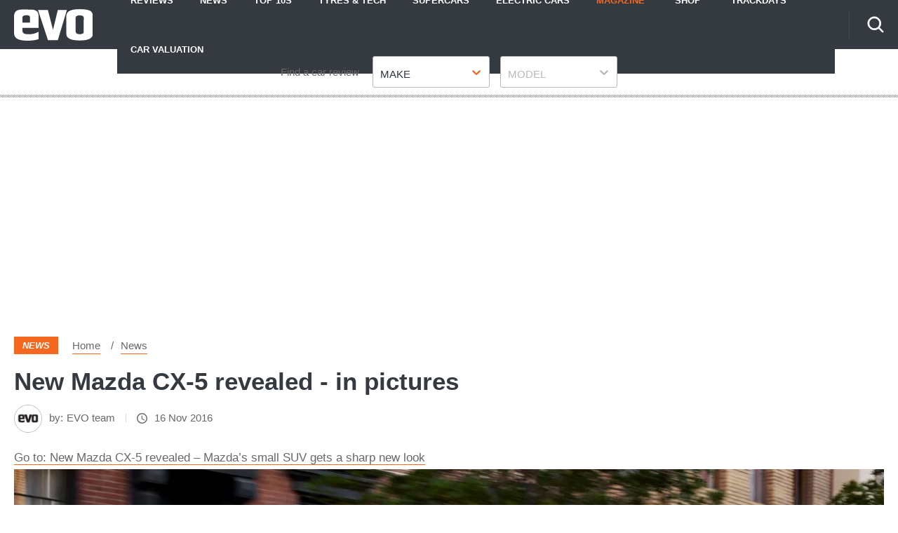

--- FILE ---
content_type: application/javascript; charset=UTF-8
request_url: https://www.evo.co.uk/assets/scripts-55ab2a41.fb3285bf270a7cff4e2d.bundle.js
body_size: 38505
content:
"use strict";
!function(){try{var e="undefined"!=typeof window?window:"undefined"!=typeof global?global:"undefined"!=typeof globalThis?globalThis:"undefined"!=typeof self?self:{},n=(new e.Error).stack;n&&(e._sentryDebugIds=e._sentryDebugIds||{},e._sentryDebugIds[n]="d4e107a0-679a-5f26-bc5a-916a32f52b54")}catch(e){}}();
(self.__LOADABLE_LOADED_CHUNKS__=self.__LOADABLE_LOADED_CHUNKS__||[]).push([[199],{30708:(e,t,a)=>{a.d(t,{Ad:()=>y});var n=a(63696),s=a(71633),r=a.n(s),l=a(16963),i=a(10441),o=a.n(i),c=a(77170),m=a(79013),d=a(91474),u=a(85588),p=a(7069),h=a(22739);class _ extends n.PureComponent{render(){return n.createElement("div",{className:"polaris__body"},n.createElement("main",{className:"polaris__main",id:"main"},n.createElement("div",{className:"polaris__content -body-copy -center"},n.createElement(h.D,{size:2},"Site Error"),n.createElement("p",null,"It appears there is an error with the site. Apologies!"),n.createElement("p",null,"Our team has been notified. Please reload and try again."))))}}const g=_;class f extends n.Component{constructor(e){super(e),this.state={hasError:!1}}static getDerivedStateFromError(e){return{hasError:!0}}componentDidCatch(e,t){console.log("something went wrong with the component",this.props)}render(){const{hasError:e}=this.state,{children:t,forOrganism:a}=this.props;return e?a?n.createElement(g,null):n.createElement("h1",null,"Something went wrong."):t}}f.defaultProps={children:[],forOrganism:!1};const v=f;let b=!0;const E=[],x=e=>{const{id:t,adUnitPath:a,label:s,slotSize:l,sizeMapping:i,loadStyles:d=!0,extraClassNames:u,isFullWidth:h,isMobileSticky:_,isSidebar:g,isSpaceReserved:f,isNoBackground:v,isNative:x,isSkippable:y,isRightSkip:w,context:{cssPrefix:N,adConfig:$,globalSettings:C,breakpoints:S},targeting:k,collapseEmptyDiv:P,type:L,targetViewport:R,outOfPage:I,isPageImpression:T,iasPubId:O}=e,[z,A]=(0,n.useState)(null);(0,n.useEffect)((()=>{let e=0;const t=setInterval((async()=>{(await(async()=>(await Promise.all([new Promise((e=>{"function"==typeof window.ozoneFetchBids?e(!0):e(!1)})),new Promise((e=>{window.apstagLOADED?e(!0):e(!1)}))])).every((e=>e)))()||e>=5)&&(A(!0),clearInterval(t)),e+=1}),100);return()=>clearInterval(t)}),[]);const[M,D]=(0,n.useState)(t),[U,j]=(0,n.useState)(null);(0,n.useEffect)((()=>{let e="";if("undefined"!=typeof window&&void 0!==R){const[n]=m.OG(),{desktop:s}=S||{};var a;null!=s&&s.length&&(e=n<(null===(a=s[0])||void 0===a?void 0:a.min)?"mobile":"desktop",e!==R&&""!==M&&D("")),e!==U&&(j(e),D(t))}}));const F=m.eq({adConfig:$,adUnitPath:a,slotSize:l,sizeMapping:i,type:L,localTargeting:k}),{lineItemBlacklist:B,disableCoreWebAdRefresh:q,refreshTime:V}=(null==C?void 0:C.adSettings)||{},{headerBidding:H,immediateLoadAdSlots:W}=C||{};(0,n.useEffect)((()=>{Object.keys(c.store.getState()).includes(t)||c.store.setState((e=>({...e,[t]:{visible:!!f,rendered:!1,displayed:!1,timedOut:!0,defined:!1,initialFetched:!1}})))}),[]);const Z=(0,c.useStore)((0,n.useCallback)((e=>{var a;return null===(a=e[t])||void 0===a?void 0:a.visible}),[t])),G=(0,c.useStore)((0,n.useCallback)((e=>{var a;return null===(a=e[t])||void 0===a?void 0:a.rendered}),[t])),Y=(0,c.useStore)((0,n.useCallback)((e=>{var a;return null===(a=e[t])||void 0===a?void 0:a.timedOut}),[t])),K=(0,c.useStore)((0,n.useCallback)((e=>{var a;return null===(a=e[t])||void 0===a?void 0:a.defined}),[t])),J=(0,c.useStore)((0,n.useCallback)((e=>{var a;return null===(a=e[t])||void 0===a?void 0:a.initialFetched}),[t])),Q=(0,c.useStore)((0,n.useCallback)((e=>{var a;return null===(a=e[t])||void 0===a?void 0:a.displayed}),[t])),X=e=>{const{slot:t}=e||{},a=null==t?void 0:t.getSlotElementId();if(a){let t=!1;!1===e.isEmpty&&(e.size[0]>1||0===e.size[0]&&0===e.size[1])&&(t=!0),c.store.setState((e=>({...e,[a]:{...e[a],rendered:!0,visible:t}}))),performance.mark(`slotRenderEnded--${a}`),performance.getEntriesByType("mark").map((e=>e.name)).includes(`slotOnLoad--${a}`)&&performance.measure(`slot-onLoad-to-slotRenderEnded--${a}`,{detail:`${a}`,start:`slotOnLoad--${a}`,end:`slotRenderEnded--${a}`})}},ee=e=>{const{slot:t}=e,a=t.getSlotElementId();if(a){performance.mark(`slotOnLoad--${a}`);const e=performance.getEntriesByType("measure").map((e=>e.name)),t=performance.getEntriesByType("mark").map((e=>e.name));t.includes("coreweb-start")&&(e.includes("coreweb-start-to-first-slotOnLoad")||(performance.mark(`first-slotOnLoad--${a}`),performance.measure("coreweb-start-to-first-slotOnLoad",{detail:`${a}`,start:"coreweb-start",end:`first-slotOnLoad--${a}`})),"refresh-below_header"!==a||e.includes("coreweb-start-to-below_header-slotOnLoad")||(performance.mark(`${a}--slotOnLoad`),performance.measure("coreweb-start-to-below_header-slotOnLoad",{detail:`${a}`,start:"coreweb-start",end:`${a}--slotOnLoad`}))),t.includes(`slotRequested--${a}`)&&performance.measure(`slotRequested-to-slotOnLoad--${a}`,{detail:`${a}`,start:`slotRequested--${a}`,end:`slotOnLoad--${a}`})}},te=e=>{const{slot:t}=e||{},a=null==t?void 0:t.getSlotElementId();if(a){performance.mark(`slotRequested--${a}`);const e=performance.getEntriesByType("measure").map((e=>e.name));performance.getEntriesByType("mark").map((e=>e.name)).includes("coreweb-start")&&!e.includes("coreweb-start-to-first-slotRequested")&&(performance.mark(`first-slotRequested--${a}`),performance.measure("coreweb-start-to-first-slotRequested",{detail:`${a}`,start:"coreweb-start",end:`first-slotRequested--${a}`}))}},ae=()=>{},ne=()=>{},se=e=>{const{slot:t}=e,a=t.getSlotElementId(),n=m.DZ(t,B),s=t.getTargeting("refresh").includes("yes");!n&&s&&q&&(clearTimeout(E[a]),E[a]=setTimeout((()=>{c.store.setState((e=>({...e,[a]:{...e[a],timedOut:!0}})))}),V))},re=(0,n.useRef)(null);(0,n.useEffect)((()=>{re.current||(re.current=(e=>({display:t,iasPetTimeout:a=2e3})=>{if("undefined"!=typeof window&&window.__iasPET){const n=window.__iasPET||{};n.queue=n.queue||[],n.pubId=e;const s=setTimeout(t,a),r=()=>{clearTimeout(s),n.setTargetingForGPT(),t()};window.googletag&&window.googletag.cmd.push((()=>{const e=window.googletag.pubads().getSlots(),t=[];for(let a=0;a<e.length;a+=1){const n=e[a].getSizes().map((e=>e.getWidth&&e.getHeight?[e.getWidth(),e.getHeight()]:[1,1]));t.push({adSlotId:e[a].getSlotElementId(),size:n,adUnitPath:e[a].getAdUnitPath()})}n.queue.push({adSlots:t,dataHandler:r})}))}})(O))}),[O]);const le=(0,n.useRef)(null);(0,n.useEffect)((()=>(y&&(le.current=`skip-to-div-${o()()}`),!z||!F.adUnitPath||R&&R!==U||m.WZ(t)||M!==t||(m.TL({id:t,mergedConfig:F,lineItemBlacklist:B,disableCoreWebAdRefresh:q,refreshTime:V,firstRun:b,collapseEmptyDiv:P,breakpoints:S,outOfPage:I,headerBidding:H,immediateLoadAdSlots:W,onSlotRenderEnded:X,onSlotLoad:ee,onSlotRequested:te,onSlotVisibilityChanged:ae,onSlotResponseReceived:ne,onImpressionViewable:se,withIas:re.current}),b&&(b=!1)),()=>{clearTimeout(E[t])})),[U,F.adUnitPath,z]);const ie=(0,n.useRef)(null),oe=(0,n.useRef)(null);if((0,n.useEffect)((()=>{if(!0===K)if(!0===J)c.store.setState((e=>({...e,[t]:{...e[t],initialFetched:!1,timedOut:!1}})));else{const e=m.$c(t);e&&Object.keys(e).length&&Y&&ie.current&&(oe.current=new IntersectionObserver((a=>{a.forEach((a=>{if(a.isIntersecting){const{googletag:n}=window,s=()=>{m.Lq({slotId:a.target.id,displaySlot:()=>n.pubads().refresh([m.$c(a.target.id)]),size:F.slotSize,mapping:F.sizeMapping,headerBidding:H})};Q?s():re.current({display:()=>s(),iasPetTimeout:2e3}),Q&&!e.getTargeting("refreshed").includes("true")&&e.setTargeting("refreshed",!0),oe.current.unobserve(a.target),c.store.setState((e=>({...e,[t]:{...e[t],timedOut:!1,displayed:!0}})))}}))}),{root:null,rootMargin:"65%",threshold:0}),oe.current.observe(ie.current))}return()=>{oe.current&&oe.current.disconnect()}}),[K,Y,U]),I)return n.createElement("div",{id:t});let ce="unset";f&&!U&&(ce=m.CE(F.slotSize,F.sizeMapping));const[me,de]=(0,n.useState)(ce);return(0,n.useEffect)((()=>{if(f&&U&&""!==M){const e=m.at(F.slotSize,F.sizeMapping),t=(e,t)=>{if(Array.isArray(t)){const a=t[1];return e<a?a:e}return e};ce=e.reduce(t,0),0===ce&&(ce="unset"),ce!==me&&de(ce)}}),[U]),T?n.createElement("div",{className:r()({...u,[`${N}__impression-ad`]:!0})},n.createElement("div",{id:M})):n.createElement("div",{className:r()({[`${N}__ad`]:d,"-full-width":h,"-mobile-sticky":_,"-sidebar-ad":g,"-native-ad":x,"-no-background":v,"-empty-ad-slot":"boolean"!=typeof Z||!1===Z,"-rendered-ad-slot":"boolean"==typeof G&&!0===G,"-is-space-reserved":f,...u})},y&&n.createElement(p.N,{extraClassNames:{"-skip-advert":!0,"-right-side-skip":w},href:`#${le.current}`},"Skip advert"),n.createElement("div",{className:r()({[`${N}__ad--inner`]:d})},s&&n.createElement("div",{className:`${N}__ad--label`},s),n.createElement("div",{id:M,style:{height:me},ref:ie}),y&&n.createElement("div",{id:le.current,className:"skip-to-div"})))};x.defaultProps={adUnitPath:"",collapseEmptyDiv:!0,context:{},extraClassNames:{},iasPubId:"931015",id:"",isFullWidth:!1,isMobileSticky:!1,isNative:!1,isNoBackground:!1,isPageImpression:!1,isRightSkip:!1,isSidebar:!1,isSkippable:!1,isSpaceReserved:!1,label:"Advertisement",loadStyles:!0,outOfPage:!1,sizeMapping:[],slotSize:[],targeting:{},targetViewport:void 0,type:""};const y=(0,l.Zz)((e=>t=>n.createElement(v,null,n.createElement(e,t))),d.R3,u.C)(x)},32902:(e,t,a)=>{a.d(t,{A:()=>o});var n=a(63696),s=a(71633),r=a.n(s),l=a(91474);const i=({type:e,label:t,disabled:a,children:s,onClick:l,variant:i,srLabel:o,loadStyles:c,extraClassNames:m,context:{cssPrefix:d},role:u,ariaSelected:p})=>n.createElement("button",{type:e,className:r()({[`${d}__button`]:c,[`${i}`]:!0,...m}),onClick:l,disabled:a,"aria-label":o,title:o,role:u,"aria-selected":p},t,s);i.defaultProps={label:"",type:"button",disabled:!1,children:[],onClick:()=>{},variant:"-primary",srLabel:"Button",loadStyles:!0,extraClassNames:{},context:{},role:void 0,ariaSelected:void 0};const o=(0,l.R3)(i)},76220:(e,t,a)=>{a.d(t,{$:()=>n.A});var n=a(32902)},99509:(e,t,a)=>{a.d(t,{$:()=>o});var n=a(63696),s=a(71633),r=a.n(s),l=a(91474);const i=({context:{cssPrefix:e},domain:t,extraClassNames:a,html:s,javascriptUrl:l,loadStyles:i})=>((0,n.useEffect)((()=>{if(!document.getElementById("ceros-javascript")){const e=document.createElement("script");e.type="text/javascript",e.async=!0,e.src=l,e.id="ceros-javascript",e.setAttribute("data-ceros-origin-domains",t),document.body.appendChild(e)}return()=>{if("undefined"!=typeof window){const e=document.getElementById("ceros-javascript");e&&document.body.removeChild(e)}}}),[]),n.createElement("div",{className:r()({[`${e}__ceros`]:i,...a}),dangerouslySetInnerHTML:{__html:s}}));i.defaultProps={context:{},domain:"view.ceros.com",extraClassNames:{},html:null,javascriptUrl:"//view.ceros.com/scroll-proxy.min.js",loadStyles:!0};const o=(0,l.R3)(i)},24042:(e,t,a)=>{a.d(t,{n:()=>u});var n=a(63696),s=a(71633),r=a.n(s),l=a(95285),i=a.n(l),o=a(84486),c=a.n(o),m=a(91474);i().extend(c());const d=({date:e,format:t,loadStyles:a,extraClassNames:s,context:{cssPrefix:l,dateFormat:o}})=>n.createElement("span",{className:r()({[`${l}__date`]:a,...s})},i()(e).format(t||o));d.defaultProps={date:"",format:"",loadStyles:!0,context:{},extraClassNames:{}};const u=(0,m.R3)(d)},19389:(e,t,a)=>{a.d(t,{E:()=>c});var n=a(63696),s=a(71633),r=a.n(s),l=a(49684),i=a(91474);const o=({identifier:e,url:t,title:a,shortname:s,loadStyles:i,extraClassNames:o,context:{cssPrefix:c}})=>n.createElement("div",{className:r()({[`${c}__disqus`]:i,...o})},n.createElement(l.Mq,{shortname:s,config:{url:t,identifier:e,title:a}}));o.defaultProps={identifier:null,title:null,loadStyles:!0,extraClassNames:{},context:{}};const c=(0,i.R3)(o)},4961:(e,t,a)=>{a.d(t,{Z:()=>u});var n=a(63696),s=a(71633),r=a.n(s),l=a(16963),i=a(74107),o=a(91474);const c=function(){const{iframeUrl:e,iframeHeight:t,iframeWidth:a,ampLayout:s,loadStyles:l,extraClassNames:i,context:{cssPrefix:o}}=this.props;return n.createElement("div",{className:r()({[`${o}__iframe`]:l,...i})},n.createElement("amp-iframe",{width:parseInt(a,10),height:parseInt(t,10),layout:s,frameborder:"0",src:e}))};function m(){return m=Object.assign?Object.assign.bind():function(e){for(var t=1;t<arguments.length;t++){var a=arguments[t];for(var n in a)({}).hasOwnProperty.call(a,n)&&(e[n]=a[n])}return e},m.apply(null,arguments)}class d extends n.PureComponent{amp(){return c.bind(this)()}render(){const{context:{cssPrefix:e},extraClassNames:t,iframeBorder:a,iframeHeight:s,iframeName:l,iframeStyle:i,iframeUrl:o,iframeWidth:c,loading:d,loadStyles:u,onlyFrame:p,scrolling:h}=this.props;if(!o)return null;const _={src:o,scrolling:h,name:l,height:s,width:c,loading:d,style:i};return p?n.createElement("iframe",m({},_,{className:r()({[`${e}__iframe--frame`]:u,...t}),frameBorder:a,title:`iframe to ${o}`})):n.createElement("div",{className:r()({[`${e}__iframe`]:u,...t})},n.createElement("iframe",m({},_,{className:`${e}__iframe--frame`,title:`iframe to ${o}`})))}}d.defaultProps={ampLayout:"responsive",ampScripts:{"amp-iframe":"https://cdn.ampproject.org/v0/amp-iframe-0.1.js"},context:{},extraClassNames:{},iframeBorder:0,iframeHeight:"100%",iframeName:"",iframeStyle:{},iframeUrl:"",iframeWidth:"100%",loading:"lazy",loadStyles:!0,onlyFrame:!1,scrolling:"no"};const u=(0,l.Zz)(o.R3,i.n)(d)},15683:(e,t,a)=>{a.d(t,{I:()=>l});var n=a(63696),s=a(91474);const r=({icon:e,context:{svgSpritePath:t}})=>n.createElement("svg",null,n.createElement("use",{xlinkHref:`${t}#${e}`}));r.defaultProps={icon:"",context:{}};const l=(0,s.R3)(r)},94974:(e,t,a)=>{a.d(t,{_:()=>_});var n=a(63696),s=a(71633),r=a.n(s),l=a(16963),i=a(10441),o=a.n(i),c=a(74107),m=a(91474);const d=function(){const{alt:e,height:t,width:a,caption:s,credits:l,displayImageMetadata:i,ampLayout:o,ampFixedMaxWidth:c,ampDensity:m,loadStyles:d,extraClassNames:u,context:{cssPrefix:p}}=this.props,{src:h,srcSet:_,width:g,height:f}=this.sizes;let v=a,b=t;"fixed"===o&&a>c&&(v=c,b=v/a*t,m&&(v/=2,b/=2));const E=_&&_.length?_:void 0;let x=0===g?a*f/t:g,y=0===f?g*t/a:f;x="fixed"===o&&v?v:x||0,y="fixed"===o&&b?b:y||0;const w=n.createElement("amp-img",{src:h,srcset:x&&y?E:void 0,width:x,height:y,alt:e||"",role:"presentation",layout:o},n.createElement("noscript",null,n.createElement("img",{src:h,width:x,height:y,alt:e||""})));return(s||l)&&i?n.createElement("div",{className:r()({[`${p}__image--wrapper`]:d,...u})},n.createElement("figure",{className:`${p}__image--image`},w),n.createElement("div",{className:`${p}__image--meta`},s&&n.createElement("p",{className:`${p}__image--caption`},s),l&&n.createElement("p",{className:`${p}__image--credits`,dangerouslySetInnerHTML:{__html:l}}))):w};function u(){return u=Object.assign?Object.assign.bind():function(e){for(var t=1;t<arguments.length;t++){var a=arguments[t];for(var n in a)({}).hasOwnProperty.call(a,n)&&(e[n]=a[n])}return e},u.apply(null,arguments)}const p=e=>{const{lazyLoad:t,...a}=e;return a};class h extends n.Component{get sizes(){const{ampDisableTransforms:e,context:{imageSizesCallback:t,platform:a},disableTransforms:n,height:s,images:r,renderPictureTag:l,size:i,sizes:o,src:c,srcSet:m,width:d,useStaticTransform:u}=this.props;return!t||!i||n||"amp"===a&&e?{src:c,srcSet:m,sizes:o,width:d,height:s}:l&&r&&"object"==typeof r&&Object.keys(r).length>0?Object.keys(r).map((e=>{const a=r[e];return t(a.src,a.size,a.width,a.height,!0,u)})).sort(((e,t)=>e.width-t.width)):t(c,i,d,s,!1,u)}get imageTag(){const{alt:e,context:{cssPrefix:t},extraClassNames:a,isLCPCandidate:s,lazyLoad:l,loadStyles:i,onClick:c,renderPictureTag:m,role:d}=this.props,{src:h,srcSet:_,sizes:g,width:f,height:v}=this.sizes,b=this.sizes,E=`imgHideOnJavaScriptDisabled_${o()()}`;return m&&b.length>0&&b[0].src?n.createElement("picture",null,b.map(((e,t)=>{const a=this.sizes[t-1],s=t===this.sizes.length-1;let r="";return r=a&&!s?`(min-width: ${a.width}px) and (max-width: ${e.width}px)`:a&&s?`(min-width: ${a.width}px)`:`(max-width: ${e.width}px)`,n.createElement("source",{key:t,srcSet:e.srcSet,media:r})})),n.createElement("img",{alt:e||"",className:r()({[E]:l,[`${t}__image`]:i,...a}),height:b[0].height||void 0,src:b[0].src,width:b[0].width||void 0})):n.createElement(n.Fragment,null,n.createElement("img",u({alt:e||"",className:r()({[E]:l,[`${t}__image`]:i,...a}),decoding:s?"sync":void 0,fetchpriority:s?"high":void 0,height:v||void 0,onClick:c||void 0,onKeyUp:c||void 0,role:d||void 0,src:h,srcSet:_&&_.length?_:void 0},_&&_.length?{sizes:g||void 0}:"",{width:f||void 0,loading:l?"lazy":"auto"})),l&&n.createElement("noscript",null,n.createElement("style",null,`.${E} { display: none !important; } `),n.createElement("img",u({alt:e||"",className:r()({[`${t}__image`]:i,...p(a)}),height:v||void 0,role:d||void 0,src:h,srcSet:_&&_.length?_:void 0},_&&_.length?{sizes:g||void 0}:"",{width:f||void 0}))))}amp(){return d.bind(this)()}renderImageTag(){const{caption:e,credits:t,displayImageMetadata:a,loadStyles:s,extraClassNames:l,context:{cssPrefix:i}}=this.props;return(e||t)&&a?n.createElement("div",{className:r()({[`${i}__image--wrapper`]:s,...l})},n.createElement("figure",{className:`${i}__image--image`},this.imageTag),n.createElement("div",{className:`${i}__image--meta`},e&&n.createElement("p",{className:`${i}__image--caption`},e),t&&n.createElement("p",{className:`${i}__image--credits`,dangerouslySetInnerHTML:{__html:t}}))):this.imageTag}renderBackgroundImageTag(){const{backgroundRatio:e,onClick:t,loadStyles:a,extraClassNames:s,context:{cssPrefix:l}}=this.props,{src:i}=this.sizes;return n.createElement("div",{className:r()({[`${l}__image`]:a,[`${l}__image--background`]:a,...s}),style:{backgroundImage:`url(${i})`,paddingBottom:`${e}%`},onClick:t,role:"presentation"})}render(){const{backgroundImage:e}=this.props;return e?this.renderBackgroundImageTag():this.renderImageTag()}}h.defaultProps={alt:"",ampDensity:!1,ampDisableTransforms:!1,ampFixedMaxWidth:300,ampLayout:"responsive",backgroundImage:!1,backgroundRatio:56.5,caption:"",context:{},credits:"",disableTransforms:!1,displayImageMetadata:!1,extraClassNames:{},height:"",images:[],isLCPCandidate:!1,lazyLoad:!0,loadStyles:!0,onClick:()=>{},renderPictureTag:!1,role:"",size:"",sizes:"",src:"",srcSet:{},useStaticTransform:!1,width:""};const _=(0,l.Zz)(m.R3,c.n)(h)},58484:(e,t,a)=>{a.d(t,{A:()=>o});var n=a(63696),s=a(71633),r=a.n(s),l=a(91474);class i extends n.PureComponent{constructor(e){super(e);const{checked:t,value:a}=this.props;this.state={checked:t,internalValue:a},this.handleChange=this.handleChange.bind(this),this.handleClick=this.handleClick.bind(this)}handleChange(e){const{onChange:t,isControlled:a}=this.props,{value:n}=e.target;a||this.setState({internalValue:n}),t&&t(e)}handleClick(e){const{onClick:t}=this.props;t&&t(e)}render(){const{type:e,name:t,placeholder:a,id:s,required:l,srLabel:i,loadStyles:o,extraClassNames:c,context:{cssPrefix:m},value:d,isControlled:u}=this.props,{checked:p,internalValue:h}=this.state;return n.createElement("input",{type:e,name:t||void 0,value:u?d:h,id:s||void 0,placeholder:"checkbox"!==e&&"radio"!==e&&a?a:null,checked:"checkbox"!==e&&"radio"!==e||!p?null:"checked",onChange:this.handleChange||null,onClick:this.handleClick||null,className:r()({[`${m}__input`]:o,[`${m}__input--${e}`]:!0,...c}),title:i,"aria-label":i,required:l||!1})}}i.defaultProps={type:"",name:"",value:"",placeholder:"",id:"",checked:!1,required:!1,srLabel:"Input field",onClick:()=>{},onChange:()=>{},loadStyles:!0,extraClassNames:{},context:{},isControlled:!1};const o=(0,l.R3)(i)},8340:(e,t,a)=>{a.d(t,{p:()=>n.A});var n=a(58484)},64429:(e,t,a)=>{a.d(t,{R:()=>o});var n=a(63696),s=a(71633),r=a.n(s),l=a(91474);const i=({animation:e,loadingText:t,loadStyles:a,extraClassNames:s,context:{cssPrefix:l}})=>n.createElement("div",{className:r()({[`${l}__loading`]:a,...s})},n.createElement("div",{className:`${l}__dot-${e}`}),t&&n.createElement("div",{className:`${l}__loading-text`},t));i.defaultProps={animation:"pulse",loadingText:"",loadStyles:!0,context:{},extraClassNames:{}};const o=(0,l.R3)(i)},91194:(e,t,a)=>{a.d(t,{l:()=>p});var n=a(63696),s=a(71633),r=a.n(s),l=a(16963),i=a(84105),o=a(74107),c=a(91474);const m=function(){const{id:e,name:t,options:a,selectedOption:s,placeholder:r,isDisabled:l}=this.props;return n.createElement("amp-selector",{id:e,name:t,options:a,selected:s,placeholder:r,disabled:l,"keyboard-select-mode":"select",layout:"container"})};function d(){return d=Object.assign?Object.assign.bind():function(e){for(var t=1;t<arguments.length;t++){var a=arguments[t];for(var n in a)({}).hasOwnProperty.call(a,n)&&(e[n]=a[n])}return e},d.apply(null,arguments)}class u extends n.PureComponent{amp(){return m.bind(this)()}render(){const{id:e,name:t,options:a,selectedOption:s,onChange:l,onBlur:o,placeholder:c,loadStyles:m,isDisabled:u,extraClassNames:p,context:{cssPrefix:h},styles:_,reactSelectProps:g}=this.props;return n.createElement(n.Fragment,null,n.createElement("label",{htmlFor:e,className:`${h}__select--label`},c),n.createElement(i.Ay,d({instanceId:e,name:t,options:a,defaultValue:s,isDisabled:u,onChange:l,onBlur:o,className:r()({[`${h}__select`]:m,...p}),classNamePrefix:h,placeholder:c,styles:_},g)))}}u.defaultProps={name:"",options:[],selectedOption:[],onBlur:null,onChange:null,loadStyles:!0,extraClassNames:{},context:{},classNamePrefix:"",styles:{},reactSelectProps:{},placeholder:"Select",isDisabled:!1};const p=(0,l.Zz)(c.R3,o.n)(u)},48825:(e,t,a)=>{a.d(t,{b:()=>s});var n=a(63696);const s=(0,a(91474).R3)((({context:{cssPrefix:e}})=>n.createElement("div",{className:`${e}__shop-window`})))},70057:(e,t,a)=>{a.d(t,{E:()=>o});var n=a(63696),s=a(71633),r=a.n(s),l=a(91474);const i=({content:e,children:t,span:a,loadStyles:s,extraClassNames:l,context:{cssPrefix:i}})=>a?n.createElement("span",{className:r()({[`${i}__text`]:s,...l})},e,t):e||t;i.defaultProps={content:"",children:[],span:!0,loadStyles:!0,extraClassNames:{},context:{}};const o=(0,l.R3)(i)},43575:(e,t,a)=>{a.d(t,{O:()=>u});var n=a(63696),s=a(71633),r=a.n(s),l=a(91474),i=a(94974),o=a(22739),c=a(41685);function m(){return m=Object.assign?Object.assign.bind():function(e){for(var t=1;t<arguments.length;t++){var a=arguments[t];for(var n in a)({}).hasOwnProperty.call(a,n)&&(e[n]=a[n])}return e},m.apply(null,arguments)}const d=({bio:e,company:t,context:{cssPrefix:a},extraClassNames:s,headingSize:l,isHeading:d,loadStyles:u,jobTitle:p,name:h,photo:_,socialPlatforms:g})=>n.createElement("div",{className:r()({[`${a}__author-bio`]:u,...s})},_&&_.src&&n.createElement("div",{className:`${a}__author-bio--photo`},n.createElement(i._,m({size:"author"},_))),n.createElement("div",{className:`${a}__author-bio--author-details`},h&&d?n.createElement(o.D,{size:l,extraClassNames:{[`${a}__author-bio--name`]:!0}},n.createElement("span",null,h)):n.createElement("div",{className:`${a}__author-bio--name`},h),(p||t)&&n.createElement("div",{className:`${a}__author-bio--role`},p,p&&t&&", ",t&&n.createElement("em",null,t)),e&&n.createElement("div",{className:`${a}__author-bio--bio`},e),g&&n.createElement(c.G,{platforms:g})));d.defaultProps={bio:"",company:"",context:{},extraClassNames:{},headingSize:1,isHeading:!1,loadStyles:!0,jobTitle:"",name:"",photo:{src:"",alt:"",height:0,width:0},socialPlatforms:[]};const u=(0,l.R3)(d)},99047:(e,t,a)=>{a.d(t,{Q:()=>m});var n=a(63696),s=a(71633),r=a.n(s),l=a(91474),i=a(22739),o=a(29906);const c=({content:e,context:{cssPrefix:t},extraClassNames:a,headingSize:s,isHeading:l,kicker:c,loadStyles:m,title:d,type:u})=>n.createElement("div",{className:r()({[`${t}__breadcrumb`]:m,[`-${u}`]:!0,...a})},d&&(l?n.createElement(i.D,{size:s,extraClassNames:{[`${t}__breadcrumb--title`]:!0}},d):n.createElement("p",{className:`${t}__breadcrumb--title`},d)),c&&n.createElement("span",{className:r()({[`${t}__breadcrumb--kicker`]:!0})},c),e.length>0&&n.createElement(o.B,{content:e}));c.defaultProps={content:[],context:{},extraClassNames:{},headingSize:1,isHeading:!0,kicker:"",loadStyles:!0,title:"",type:"default"};const m=(0,l.R3)(c)},70475:(e,t,a)=>{a.d(t,{N:()=>u});var n=a(63696),s=a(71633),r=a.n(s),l=a(10441),i=a.n(l),o=a(91474),c=a(15683),m=a(22739);const d=({key:e,title:t,titleComponent:a,content:s,iconOpen:l,iconClose:o,isOpen:d,onToggle:u,loadStyles:p,extraClassNames:h,context:{cssPrefix:_,platform:g}})=>{const[f,v]=(0,n.useState)(d),b=i()();return(0,n.useEffect)((()=>{u&&v(d)})),n.createElement("div",{className:r()({[`${_}__collapsible`]:p,...h})},"amp"===g&&n.createElement("amp-state",{id:`isOpen${b}`},n.createElement("script",{type:"application/json"},d?"true":"false")),n.createElement("button",{className:`${_}__collapsible--header`,onClick:()=>u?u(e):v(!f),role:"tab",type:"button","aria-expanded":f,on:"amp"===g?`tap:AMP.setState({ isOpen${b}: !isOpen${b} })`:void 0,"data-amp-bind-aria-expanded":"amp"!==g||u?void 0:`(isOpen${b} ? 'true' : 'false')`},a&&n.createElement("div",{className:`${_}__collapsible--title-component`},a),t&&n.createElement(m.D,{size:5,extraClassNames:{[`${_}__collapsible--title`]:!0}},t),n.createElement("span",{className:`${_}__collapsible--icon`},f?o?n.createElement(c.I,{icon:o}):n.createElement("span",null,"-"):l?n.createElement(c.I,{icon:l}):n.createElement("span",null,"+"))),s&&n.createElement("div",{className:`${_}__collapsible--content`,"aria-hidden":!f,"data-amp-bind-aria-hidden":"amp"!==g||u?void 0:`(isOpen${b} ? 'false' : 'true')`,role:"tabpanel"},s))};d.defaultProps={key:"",titleComponent:null,title:"",content:"",iconOpen:null,iconClose:null,isOpen:!0,onToggle:null,loadStyles:!0,extraClassNames:{},context:{},ampScripts:{"amp-bind":"https://cdn.ampproject.org/v0/amp-bind-0.1.js"}};const u=(0,o.R3)(d)},13140:(e,t,a)=>{a.d(t,{z:()=>i});var n=a(63696),s=a(16963),r=a(91474);const l=({id:e,context:{cssPrefix:t}})=>((0,n.useEffect)((()=>{if(0===document.getElementsByClassName("exco-player").length){const t=document.createElement("script");t.async=!0,t.src=`//player.ex.co/player/${e}`,t.className="exco-player",document.head.appendChild(t)}}),[e]),n.createElement("div",{className:`${t}__digiteka`,id:e}));l.defaultProps={context:{cssPrefix:"polaris"}};const i=(0,s.Zz)(r.R3)(l)},50235:(e,t,a)=>{a.d(t,{B:()=>m});var n=a(63696),s=a(71633),r=a.n(s),l=a(49684),i=a(91474),o=a(7069);const c=({identifier:e,url:t,title:a,shortname:s,commentsContainer:i,loadStyles:c,extraClassNames:m,context:{cssPrefix:d,platform:u}})=>"amp"!==u&&n.createElement("div",{className:r()({[`${d}__disqus-count`]:c,...m})},n.createElement(o.N,{href:i,onClick:e=>{if(e.preventDefault(),"undefined"!=typeof window&&i){const e=document.querySelector(i);e&&e.scrollIntoView({behavior:"smooth"})}}},n.createElement(l.Xz,{shortname:s,config:{url:t,identifier:e,title:a}})));c.defaultProps={identifier:null,title:null,commentsContainer:"",loadStyles:!0,extraClassNames:{},context:{}};const m=(0,i.R3)(c)},14152:(e,t,a)=>{a.d(t,{A:()=>d});var n=a(63696),s=a(71633),r=a.n(s),l=a(16963),i=a(74107),o=a(91474);const c=function(){const{action:e,target:t,method:a,children:s}=this.props;return n.createElement("form",{"action-xhr":e,method:a,target:t||void 0},s)};class m extends n.Component{amp(){return c.bind(this)()}render(){const{action:e,target:t,role:a,method:s,onSubmit:l,children:i,loadStyles:o,extraClassNames:c,context:{cssPrefix:m}}=this.props;return n.createElement("form",{action:e,target:t||void 0,role:a,method:s,onSubmit:l||void 0,className:r()({[`${m}__form`]:o,...c})},i)}}m.defaultProps={action:"",target:"",role:"",method:"post",onSubmit:null,children:null,loadStyles:!0,extraClassNames:{},context:{},ampScripts:{"amp-form":"https://cdn.ampproject.org/v0/amp-form-0.1.js"}};const d=(0,l.Zz)(o.R3,i.n)(m)},62375:(e,t,a)=>{a.d(t,{l:()=>n.A});var n=a(14152)},90352:(e,t,a)=>{a.d(t,{m:()=>m});var n=a(63696),s=a(71633),r=a.n(s),l=a(91474),i=a(15683),o=a(7069);const c=({title:e,url:t,icon:a,label:s,direction:l,directions:c,defaultLabel:m,defaultIcon:d,loadStyles:u,extraClassNames:p,context:{cssPrefix:h}})=>{let _=s,g=a?n.createElement(i.I,{icon:a}):null;return c[l]&&(_=s||c[l].label,g=g||c[l].icon),n.createElement("div",{className:r()({[`${h}__go-to`]:u,...p})},n.createElement("span",{className:`${h}__go-to--label`},_||m),n.createElement("span",{className:`${h}__go-to--icon`},g||d),n.createElement("span",{className:`${h}__go-to--title`},n.createElement(o.N,{href:t},e)))};c.defaultProps={title:"",url:"",icon:"",label:"",defaultLabel:"Go to",defaultIcon:">",direction:"",directions:{next:{label:"Go to",icon:">"},prev:{label:"Go back to",icon:"<"}},context:{},loadStyles:!0,extraClassNames:{}};const m=(0,l.R3)(c)},22739:(e,t,a)=>{a.d(t,{D:()=>c});var n=a(63696),s=a(71633),r=a.n(s),l=a(91474),i=a(7069);const o=({size:e,children:t,href:a,loadStyles:s,extraClassNames:l,context:{cssPrefix:o}})=>{const c=e>6?"h6":`h${e}`;return n.createElement(c,{className:r()({[`${o}__heading`]:s,...l})},a?n.createElement(i.N,{href:a,extraClassNames:{[`${o}__heading--link`]:!0}},t):t)};o.defaultProps={size:2,children:"",href:null,loadStyles:!0,extraClassNames:{},context:{}};const c=(0,l.R3)(o)},48815:(e,t,a)=>{a.d(t,{A:()=>o});var n=a(63696),s=a(71633),r=a.n(s),l=a(91474);const i=({content:e,target:t,children:a,loadStyles:s,extraClassNames:l,context:{cssPrefix:i}})=>n.createElement("label",{htmlFor:t,className:r()({[`${i}__label`]:s,...l})},e,a);i.defaultProps={content:"My Label",target:null,children:null,loadStyles:!0,extraClassNames:{},context:{}};const o=(0,l.R3)(i)},265:(e,t,a)=>{a.d(t,{J:()=>n.A});var n=a(48815)},22989:(e,t,a)=>{a.d(t,{A:()=>g});var n=a(63696),s=a(49348),r=a(54437),l=a(71633),i=a.n(l),o=a(91474);const c=({children:e,context:{cssPrefix:t},extraClassNames:a,id:s})=>n.createElement("div",{className:i()({[`${t}__anchor-block`]:!0,...a}),id:s},e);c.defaultProps={children:null,context:{cssPrefix:""},extraClassNames:{},id:void 0};const m=(0,o.R3)(c);function d(){return d=Object.assign?Object.assign.bind():function(e){for(var t=1;t<arguments.length;t++){var a=arguments[t];for(var n in a)({}).hasOwnProperty.call(a,n)&&(e[n]=a[n])}return e},d.apply(null,arguments)}const u="undefined"==typeof window,p=a(58856),h=e=>{if(!u){const t=document.createElement("a");return t.href=e,{hash:""!==t.hash?t.hash:null,hostname:t.hostname,pathname:t.pathname,search:""!==t.search?t.search:null}}return{hash:p.parse(e).hash,hostname:p.parse(e).hostname,pathname:p.parse(e).pathname,search:p.parse(e).search}},_=({ariaLabel:e,children:t,context:{cssPrefix:a,LinkComponent:l,disableBrowserRouter:o,siteUrl:c},dataAttributes:p={},download:_,extraClassNames:g,href:f,id:v,loadStyles:b,name:E,onClick:x,role:y,rel:w,screenReaderText:N,tabIndex:$,target:C,title:S})=>{if(g&&g["ck-anchor"])return n.createElement(m,{id:v,extraClassNames:g},t);if(!(f||v&&E))return t||!1;const k=!f||((e,t=null)=>{const a=u||"undefined"==typeof window;if(e.startsWith("/")||e.startsWith("#")||!a&&h(e).hostname===window.location.hostname)return!0;let n=null;return a||(n=window.location.hostname.replace("www.","")),a&&t&&(n=h(t).hostname.replace("www.","")),!!(n&&h(e).hostname&&h(e).hostname.includes(n))})(f,c),P={"aria-label":e,className:i()({[`${a}__link`]:b,"-is-anchored-block":!f&&(E||v),"-is-custom-link":l,"-is-external":!k,...g}),...p,download:_,id:v,name:E,onClick:x,rel:w||("_blank"!==C&&k?void 0:"noopener"),role:y,tabIndex:$,target:C||(k?null:"_blank"),title:S};return!o&&k?h(f)&&null!==h(f).hash?n.createElement(r.Vq,d({},P,{to:h(f)||f,smooth:!0}),t,N&&n.createElement("span",{className:"screen-reader-text"},N)):n.createElement(s.Link,d({},P,{to:h(f)||f}),t,N&&n.createElement("span",{className:"screen-reader-text"},N)):n.createElement("a",d({},P,{href:f}),t,N&&n.createElement("span",{className:"screen-reader-text"},N))};_.defaultProps={ariaLabel:null,children:[],context:{cssPrefix:"",LinkComponent:null,disableBrowserRouter:!1,siteUrl:null},dataAttributes:{},download:null,extraClassNames:{},href:null,id:null,loadStyles:!0,name:null,onClick:()=>{},rel:null,role:null,screenReaderText:null,tabIndex:null,target:null,title:null};const g=(0,o.R3)(_)},7069:(e,t,a)=>{a.d(t,{N:()=>n.A});var n=a(22989)},29906:(e,t,a)=>{a.d(t,{B:()=>f});var n=a(63696),s=a(71633),r=a.n(s),l=a(10441),i=a.n(l),o=a(91474),c=a(94974);const m=({title:e,subtitle:t,excerpt:a,image:s,context:{cssPrefix:l},loadStyles:i,extraClassNames:o})=>n.createElement("div",{className:r()({[`${l}__enhanced-list-item`]:i,...o})},s&&s.src&&n.createElement("div",{className:`${l}__enhanced-list-item--media`},n.createElement(c._,s)),n.createElement("div",{className:`${l}__enhanced-list-item--text`},n.createElement("h3",{className:`${l}__enhanced-list-item--title`},e),t&&n.createElement("h4",{className:`${l}__enhanced-list-item--subtitle`},t),a&&n.createElement("div",{className:`${l}__enhanced-list-item--excerpt`},a)));m.defaultProps={title:"",subtitle:"",excerpt:"",image:{},loadStyles:!0,extraClassNames:{},context:{}};const d=(0,o.R3)(m);var u=a(7069);const p=({title:e,subtitle:t,excerpt:a,url:s,image:l,component:i,loadStyles:o,showIndex:c,index:m,extraClassNames:p,context:{cssPrefix:h}})=>{const _={EnhancedListItem:d}[i||""];return i?n.createElement("li",{className:r()({[`${h}__list-item`]:o,...p})},c&&n.createElement("span",{className:`${h}__list-item--index`},`${m}`),n.createElement(_,{title:e,image:l,subtitle:t,excerpt:a})):n.createElement("li",{className:r()({[`${h}__list-item`]:o,...p})},s?n.createElement(u.N,{href:s},c&&n.createElement("span",{className:`${h}__list-item--index`},`${m}`),n.createElement("span",{className:`${h}__list-item--title`},e),t&&n.createElement("span",{className:`${h}__list-item--subtitle`},t)):n.createElement(n.Fragment,null,c&&n.createElement("span",{className:`${h}__list-item--index`},`${m}`),n.createElement("span",{className:`${h}__list-item--title`},e),t&&n.createElement("span",{className:`${h}__list-item--subtitle`},t)))};p.defaultProps={title:"",url:"",component:"",subtitle:"",excerpt:"",image:{src:"",alt:""},loadStyles:!0,showIndex:!1,index:null,extraClassNames:{},context:{}};const h=(0,o.R3)(p);function _(){return _=Object.assign?Object.assign.bind():function(e){for(var t=1;t<arguments.length;t++){var a=arguments[t];for(var n in a)({}).hasOwnProperty.call(a,n)&&(e[n]=a[n])}return e},_.apply(null,arguments)}const g=({title:e,content:t,loadStyles:a,showIndex:s,extraClassNames:l,context:{cssPrefix:o},component:c})=>n.createElement(n.Fragment,null,e&&n.createElement("p",{className:`${o}__list--title`},e),n.createElement("ul",{className:r()({[`${o}__list`]:a,...l})},t.map(((e,t)=>n.createElement(h,_({showIndex:s,index:t+1,key:i()(`list-layout-${t}`)},e,{component:c}))))));g.defaultProps={title:"",content:[],loadStyles:!0,showIndex:!1,extraClassNames:{},context:{},component:""};const f=(0,o.R3)(g)},77723:(e,t,a)=>{a.d(t,{e:()=>p});var n=a(63696),s=a(71633),r=a.n(s),l=a(16963),i=a(74107),o=a(91474),c=a(76220),m=a(7069);const d=function(){return null};class u extends n.PureComponent{amp(){return d.bind(this)()}render(){const{label:e,load:t,isLoading:a,loadStyles:s,extraClassNames:l,context:{cssPrefix:i},buttonStyle:o,href:d}=this.props;return n.createElement("div",{role:"presentation",className:r()({[`${i}__load-more`]:s,...l})},d?n.createElement(m.N,{href:d,onClick:a?void 0:e=>{e.preventDefault(),t()},extraClassNames:{[`${i}__load-more--link`]:!0,"-is-loading":a}},a?"Loading":e):n.createElement(c.$,{type:"button",label:a?"Loading":e,onClick:a?void 0:t,variant:`-${o}`,extraClassNames:{"-is-loading":a}}))}}u.defaultProps={label:"",load:()=>{},isLoading:!1,context:{},loadStyles:!0,extraClassNames:{},buttonStyle:"primary",href:null};const p=(0,l.Zz)(o.R3,i.n)(u)},91436:(e,t,a)=>{a.d(t,{Z:()=>h});var n=a(63696),s=a(68369),r=a.n(s),l=a(71633),i=a.n(l),o=a(16963),c=a(91474),m=a(85588),d=a(76220),u=a(7069);const p=({allPagesLabel:e,content:t,context:{cssPrefix:a,platform:s},currentLabel:l,enableToggling:o,extraClassNames:c,layout:m,seeLessLabel:p,selectedUrl:h,showCurrentlyReadingOnElement:_,showCurrentlyReadingText:g,showIndex:f,showIndexNumber:v,showSeeLess:b,stickyStatus:E,visibleItems:x})=>{const[y,w]=(0,n.useState)("expanded"===m||!1),[N,$]=(0,n.useState)(!1),[C,S]=(0,n.useState)(!1),k=()=>{o&&(w(!y),$(!N))};(0,n.useEffect)((()=>{"expanded"===m&&(2===E?w(!1):0===E&&N&&w(!0))}),[E]);const P=t.findIndex((e=>{if(e.url===h)return!0;const t=r()(e.metaData?e.metaData.meta:{},{key:"canonical"},{});return t&&t.value===h})),L=t[P],R=t.length;return L?n.createElement(n.Fragment,null,"amp"===s&&n.createElement(n.Fragment,null,n.createElement("amp-state",{id:"openMenu"},n.createElement("script",{type:"application/json"},"expanded"===m?"true":"false")),n.createElement("amp-state",{id:"expandedMenu"},n.createElement("script",{type:"application/json"},"expanded"===m&&C?"true":"false"))),n.createElement("div",{className:i()({[`${a}__multi-page-navigation`]:!0,"-is-open":y,"-is-close":!y,"-is-expanded":"expanded"===m&&C,"-is-partly-expanded":"expanded"===m&&!C,[`-layout-${m}`]:!0,[`-visible-${x}`]:"expanded"===m,...c}),"data-amp-bind-class":"amp"===s?`(openMenu ? '-is-open': '-is-close') + (expandedMenu ? ' -is-expanded': ' -is-partly-expanded') + ' ${a}__multi-page-navigation -layout-${m}'`:void 0},n.createElement(d.$,{onClick:k,ampOn:"tap:AMP.setState({ openMenu: !openMenu })"},n.createElement("span",{className:`${a}__multi-page-navigation--title`},n.createElement("span",{className:`${a}__multi-page-navigation--index-number`},v&&`${P+1}. `),L.title),n.createElement("span",{className:`${a}__multi-page-navigation--toggle-index`},f&&`Page ${P+1} of ${R}`,g&&n.createElement("span",{className:`${a}__multi-page-navigation--current-label`},l),o&&n.createElement("i",{className:`${a}__multi-page-navigation--arrow`}))),n.createElement("div",{className:`${a}__multi-page-navigation--menu`},n.createElement("ul",null,t.map(((e,t)=>n.createElement("li",{key:t,className:e.url===h&&0===t?"-hidden":""},n.createElement(u.N,{href:e.url,extraClassNames:{"-current":e.url===h},onClick:k},n.createElement("span",null,n.createElement("span",{className:`${a}__multi-page-navigation--index-number`},v&&`${t+1}. `),e.title),_&&e.url===h&&n.createElement("span",{className:`${a}__multi-page-navigation--current-label`},l),f&&n.createElement("span",{className:`${a}__multi-page-navigation--index`},`Page ${t+1} of ${R}`)))))),"expanded"===m&&R>x&&y&&(!C&&!b||b)&&n.createElement(d.$,{onClick:()=>{S(!C)},ampOn:"tap:AMP.setState({ expandedMenu: !expandedMenu })",extraClassNames:{"-toggle-bottom":!0}},n.createElement("span",null,C?p:e),n.createElement("i",{className:`${a}__multi-page-navigation--arrow`}))))):null};p.defaultProps={allPagesLabel:"See all pages",ampScripts:{"amp-bind":"https://cdn.ampproject.org/v0/amp-bind-0.1.js"},content:[],context:{},currentLabel:"Currently reading",enableToggling:!0,extraClassNames:{},layout:"default",seeLessLabel:"See less pages",selectedUrl:"",showCurrentlyReadingOnElement:!1,showCurrentlyReadingText:!1,showIndex:!0,showIndexNumber:!1,showSeeLess:!1,stickyStatus:0,visibleItems:5};const h=(0,o.Zz)(c.R3,m.C)(p)},39726:(e,t,a)=>{a.d(t,{V:()=>h});var n=a(63696),s=a(71633),r=a.n(s),l=a(16963),i=a(91474),o=a(76220),c=a(15683),m=a(7069);const d=({item:e,extraSubMenuContent:t,subMenuIcon:a,viewAllLabel:s,onClickCallback:l,action:i,activeWildcard:o,showSubMenuTitle:d,subMenuClickBreakpoint:u,context:{cssPrefix:p,platform:h},parentRefCallback:_,isMobileOrTablet:g,breakpoint:f})=>{const v="undefined"!=typeof window&&window.location.pathname,[b,E]=(0,n.useState)(!1),[x,y]=(0,n.useState)(!1),w=e=>o?"/"!==v&&0===e.indexOf(v):"/"!==v&&e===v,N=e.children&&e.children.length>0;let $=!1;N&&-1!==e.children.findIndex((e=>!(!e||!e.url)&&w(e.url)))&&($=!0),(0,n.useEffect)((()=>{"hover"!==i&&y(!1)}),[i]);const C=e=>{N?"mobile"!==f&&f!==u&&"click"!==i||(e.preventDefault(),E(!b)):l&&l()},S=(0,n.useRef)(null);return _&&_(S.current),n.createElement("li",{ref:S,className:r()({[`${p}__navigation--item`]:!0,"-has-sub-menu":N,"-is-active-parent":$,"-is-open":b,"-no-link":!e.url,"-secondary":"headersecondary"===e.type}),key:e.id,onClick:e.url||"amp"===h?void 0:e.onClick||C,onKeyDown:e.url||"amp"===h?void 0:e.onClick||C,onMouseEnter:()=>{g||"hover"!==i||b||y(!0)},onMouseLeave:()=>{g||y(!1)}},n.createElement(m.N,{href:e.url,extraClassNames:{...e.extraClasses,"-is-active":w(e.url)},target:e.target,onClick:e.onClick||C,rel:e.rel},n.createElement("span",null,e.title),N&&n.createElement("span",{className:`${p}__navigation--item-icon`},a?n.createElement(c.I,{icon:a}):"↓")),N&&n.createElement("div",{className:"-sub-menu","aria-hidden":b?"false":"true"},n.createElement("div",{className:"-sub-menu-inner"},d&&n.createElement(m.N,{href:e.url,extraClassNames:{[`${p}__navigation--item-title`]:!0}},e.title),n.createElement("ul",{className:"-sub-menu-list"},e.children.map(((e,t)=>n.createElement("li",{key:e.id||t},n.createElement(m.N,{href:e.url,extraClassNames:{...e.extraClasses,"-is-active":w(e.url)},onClick:e.onClick||l,target:e.target,rel:e.rel},n.createElement("span",null,e.title))))),e.viewAll&&n.createElement("li",{key:"sub-menu-list--view-all"},n.createElement(m.N,{href:e.url,extraClassNames:{"-sub-menu--view-all":!0,...e.extraClasses,"-is-active":w(e.url)},onClick:e.onClick||l,target:e.target,rel:e.rel},`${s} ${e.title}`))),(!b&&x&&"hover"===i||b&&"mobile"!==f&&"tablet"!==f&&"click"===i)&&t)))};d.defaultProps={item:null,context:null,subMenuIcon:null,onClickCallback:null,action:"hover",activeWildcard:!0,showSubMenuTitle:!1,subMenuClickBreakpoint:"mobile",viewAllLabel:"View all",extraSubMenuContent:null,parentRefCallback:null,isMobileOrTablet:!1,breakpoint:"desktop"};const u=(0,l.Zz)(i.R3)(d),p=({action:e,activeWildcard:t,ampOnButtonClick:a,ariaLabel:s,buttonAriaLabel:l,buttonChildElement:i,buttonClassName:c,buttonLabel:m,content:d,context:{cssPrefix:p},extraClassNames:h,extraContent:_,extraSubMenuContent:g,id:f,loadStyles:v,navigationClassName:b,onButtonClick:E,responsive:x,responsiveNavHeading:y,showSubMenuTitle:w,subMenuClickBreakpoint:N,subMenuIcon:$,viewAllLabel:C})=>{const S=["span","svg"].indexOf(i)>=0?i:"",k=(0,n.useRef)([]),[P,L]=(0,n.useState)(null),R="undefined"!=typeof window?window.getComputedStyle(document.querySelector("body"),":before").getPropertyValue("content").replace(/"/g,""):"desktop",I="mobile"===R||"tablet"===R;return(0,n.useEffect)((()=>()=>{k.current.forEach((e=>{e&&(e.removeEventListener("mouseenter",(()=>{})),e.removeEventListener("mouseleave",(()=>{})))})),k.current=[]}),[]),n.createElement("div",{className:r()({[`${p}__navigation`]:v,...h})},x&&n.createElement("div",{className:`${p}__navigation--heading-wrapper`},y&&n.createElement("p",{className:`${p}__heading ${p}__navigation--heading -no-spacing`},y),n.createElement(o.$,{ampOn:a,extraClassNames:{[`${c}`]:!0},label:m,onClick:E,srLabel:l,type:"button",variant:""},S&&n.createElement(S,null))),n.createElement("div",{className:b},n.createElement("nav",{"aria-label":s,id:f||void 0},n.createElement("ul",null,d.map(((a,s)=>n.createElement(u,{action:e,activeWildcard:t,item:a,key:(null==a?void 0:a.id)||s,onClickCallback:E,showSubMenuTitle:w,subMenuClickBreakpoint:N,extraSubMenuContent:P===s?g:null,subMenuIcon:$,viewAllLabel:C,isMobileOrTablet:I,breakpoint:R,parentRefCallback:e=>{e&&(k.current[s]=e,e.addEventListener("mouseenter",(()=>((e,t)=>{t||L(e)})(s,I))),e.addEventListener("mouseleave",(()=>{I||L(null)})))}})))))),_)};p.defaultProps={action:"hover",activeWildcard:!0,ampOnButtonClick:"",ariaLabel:null,buttonAriaLabel:"Menu",buttonChildElement:"",buttonClassName:"-button",buttonLabel:"Menu",content:[],context:{},extraClassNames:{},extraContent:null,extraSubMenuContent:null,id:null,loadStyles:!0,navigationClassName:"-navigation",onButtonClick:null,responsive:!1,responsiveNavHeading:"",showSubMenuTitle:!1,subMenuClickBreakpoint:"mobile",subMenuIcon:null,viewAllLabel:"View all"};const h=(0,l.Zz)(i.R3)(p)},7788:(e,t,a)=>{a.d(t,{e:()=>d});var n=a(63696),s=a(71633),r=a.n(s),l=a(91474),i=a(22739),o=a(7069),c=a(48370);const m=({content:e,context:{cssPrefix:t},currentlyReadingLabel:a,currentPageUrl:s,extraClassNames:l,loadStyles:m,ratingPosition:d,showIcon:u,showIndex:p,showRating:h,title:_})=>{const g=({rating:e,position:a})=>h&&null!==e&&e>0?n.createElement(c.G,{rating:e,extraClassNames:{[`${t}__next-pages--item-rating`]:!0,[`${t}__next-pages--item-rating--${a}`]:a}}):null;return n.createElement("div",{className:r()({[`${t}__next-pages`]:m,...l})},_&&n.createElement(i.D,{size:6},_),e&&n.createElement("ul",{className:r()({[`${t}__list`]:!0,[`${t}__next-pages--list`]:!0,"-show-index":p,"-show-icon":u})},e.map(((e,l)=>{const i=e.url===s&&n.createElement("span",{className:`${t}__next-pages--currently-reading`},a);return n.createElement("li",{key:l,id:`${t}__next-pages--list-item_${l}`,className:r()({[`${t}__list-item`]:!0,[`${t}__next-pages--item`]:!0,"-current":e.url===s})},e.url&&n.createElement(o.N,{extraClassNames:{[`${t}__next-pages--item-link`]:!0},href:e.url},p&&!u&&n.createElement("span",{className:`${t}__list-item--index`},`${l+1}`),u&&!p&&n.createElement("div",{className:`${t}__next-pages--item-icon--wrapper`},n.createElement("div",{className:`${t}__next-pages--item-icon`})),n.createElement("div",{className:`${t}__next-pages--item-texts`},n.createElement("span",{className:`${t}__next-pages--item-title`},e.title,"after-title"===d?n.createElement("div",{className:`${t}__next-pages--rating-and-status-wrapper`},g({rating:e.rating,position:d}),h&&null!==e.rating&&e.rating>0&&i&&" · ",i):i),e.subtitle&&n.createElement("span",{className:`${t}__next-pages--item-subtitle`},e.subtitle)),"right"===d&&g({rating:e.rating,position:d})))}))))};m.defaultProps={content:[],context:{},currentlyReadingLabel:" - currently reading",currentPageUrl:"",extraClassNames:{},loadStyles:!0,ratingPosition:"right",showIcon:!1,showIndex:!0,showRating:!1,title:""};const d=(0,l.R3)(m)},62848:(e,t,a)=>{a.d(t,{T:()=>d});var n=a(63696),s=a(71633),r=a.n(s),l=a(91474),i=a(15683),o=a(22739),c=a(7069);const m=({title:e,urls:t,loadStyles:a,context:{cssPrefix:s},extraClassNames:l})=>0!==t.length&&n.createElement("div",{className:r()({[`${s}__next-steps`]:a,...l})},e&&n.createElement(o.D,{size:6},e),n.createElement("div",{className:`${s}__next-steps--urls`},t.map(((e,t)=>e.url&&n.createElement(c.N,{rel:e.rel||"nofollow",href:e.url,key:t,onClick:e.onClick||void 0},e.icon&&n.createElement(i.I,{icon:e.icon}),e.title)))));m.defaultProps={title:"Next Steps",urls:[],context:{},loadStyles:!0,extraClassNames:{}};const d=(0,l.R3)(m)},61368:(e,t,a)=>{a.d(t,{d:()=>m});var n=a(63696),s=a(71633),r=a.n(s),l=a(91474),i=a(15683),o=a(7069);const c=({layout:e,nextLabel:t,nextTitle:a,nextUrl:s,nextIcon:l,previousLabel:c,previousTitle:m,previousUrl:d,previousIcon:u,loadStyles:p,context:{cssPrefix:h},extraClassNames:_})=>n.createElement("div",{className:r()({[`${h}__pagination`]:p,[`-${e}`]:!0,..._})},n.createElement("div",{className:`${h}__pagination--previous`},d&&n.createElement(o.N,{href:d},n.createElement("span",{className:`${h}__pagination--previous-icon ${h}__pagination--icon`},u?n.createElement(i.I,{icon:`${h}__ico-${u}`}):n.createElement("span",null,"<")),c&&n.createElement("span",{className:`${h}__pagination--previous-label ${h}__pagination--label`},c),m&&n.createElement("span",{className:`${h}__pagination--previous-title ${h}__pagination--title`},m))),n.createElement("div",{className:`${h}__pagination--next`},s&&n.createElement(o.N,{href:s},t&&n.createElement("span",{className:`${h}__pagination--next-label ${h}__pagination--label`},t),a&&n.createElement("span",{className:`${h}__pagination--next-title ${h}__pagination--title`},a),n.createElement("span",{className:`${h}__pagination--next-icon ${h}__pagination--icon`},l?n.createElement(i.I,{icon:`${h}__ico-${l}`}):n.createElement("span",null,">")))));c.defaultProps={layout:"default",nextLabel:"Next",nextTitle:"",nextUrl:"",nextIcon:"",previousLabel:"Previous",previousTitle:"",previousUrl:"",previousIcon:"",context:{},loadStyles:!0,extraClassNames:{}};const m=(0,l.R3)(c)},29843:(e,t,a)=>{a.r(t),a.d(t,{default:()=>u});var n=a(63696),s=a(71633),r=a.n(s),l=a(91474),i=a(15683),o=a(4961),c=a(22739),m=a(7069);const d=({headingLabel:e,headingSize:t,title:a,titleSize:s,excerpt:l,podcastUrl:d,viewMoreLabel:u,viewMoreUrl:p,viewMoreIcon:h,viewMorePosition:_,loadStyles:g,extraClassNames:f,context:{cssPrefix:v}})=>n.createElement("div",{className:r()({[`${v}__podcast`]:g,...f})},n.createElement("div",{className:`${v}__podcast--main`},e&&n.createElement("div",{className:`${v}__podcast--heading-container`},n.createElement("div",{className:`${v}__podcast--block`},n.createElement(c.D,{size:t,extraClassNames:{[`${v}__podcast--heading`]:!0}},e))),a&&n.createElement("div",{className:`${v}__podcast--header`},n.createElement(c.D,{size:s,extraClassNames:{[`${v}__podcast--title`]:!0}},a)),l&&n.createElement("div",{className:`${v}__podcast--content`},n.createElement("p",{className:`${v}__podcast--excerpt`},l)),"after-excerpt"===_&&u&&p&&n.createElement("div",{className:`${v}__podcast--view-more -${_}`},n.createElement(m.N,{href:p},u,h&&n.createElement(i.I,{icon:`${v}__${h}`})))),n.createElement("div",{className:`${v}__podcast--media`},d&&n.createElement(o.Z,{iframeUrl:d,extraClassNames:{[`${v}__podcast--iframe`]:!0}})),"footer"===_&&u&&p&&n.createElement("div",{className:`${v}__podcast--footer`},n.createElement("div",{className:`${v}__podcast--view-more -${_}`},n.createElement(m.N,{href:p},u,h&&n.createElement(i.I,{icon:`${v}__${h}`})))));d.defaultProps={headingLabel:"",headingSize:2,title:"",titleSize:3,excerpt:"",podcastUrl:"",viewMoreLabel:"",viewMoreUrl:"",viewMoreIcon:"",viewMorePosition:"footer",loadStyles:!0,extraClassNames:{},context:{}};const u=(0,l.R3)(d)},46499:(e,t,a)=>{a.d(t,{u:()=>u});var n=a(63696),s=a(71633),r=a.n(s),l=a(91474),i=a(24042),o=a(94974),c=a(7069);function m(){return m=Object.assign?Object.assign.bind():function(e){for(var t=1;t<arguments.length;t++){var a=arguments[t];for(var n in a)({}).hasOwnProperty.call(a,n)&&(e[n]=a[n])}return e},m.apply(null,arguments)}const d=({author:e,authorUrl:t,authorImage:a,authors:s,date:l,authorPrefix:d,extraComponent:u,context:{cssPrefix:p},loadStyles:h,extraClassNames:_,time:g,showDate:f,showTime:v})=>{const b=(e,t)=>t?n.createElement(c.N,{href:t},e):n.createElement("span",null,e);return n.createElement("div",{className:r()({[`${p}__post-meta`]:h,..._})},n.createElement("div",{className:r()({[`${p}__post-meta--meta`]:h})},a&&a.src&&n.createElement("div",{className:`${p}__post-meta--author-image`},n.createElement(o._,m({},a,{size:"author"}))),(e||s)&&n.createElement("div",{className:`${p}__post-meta--author`},d&&n.createElement("span",{className:`${p}__post-meta--author-prefix`},d),n.createElement("span",{className:`${p}__post-meta--author-name`},e&&b(e,t),e&&s&&", ",s&&s.map(((e,t)=>n.createElement(n.Fragment,{key:`post-meta__author--${t}`},t?", ":"",b(e.author,e.authorUrl)))))),n.createElement("div",{className:`${p}__post-meta--separator`}),(l||v&&g)&&n.createElement(n.Fragment,null,n.createElement("div",{className:`${p}__post-meta--date`},f&&l&&n.createElement(i.n,{date:l}),v&&g&&n.createElement("span",{className:`${p}__time`},g)),n.createElement("noscript",null,n.createElement("style",null,`.${p}__post-meta--date { display: none; } .${p}__post-meta--date.no-script { display: block; padding-left: 45px } `),n.createElement("div",{className:`${p}__post-meta--date no-script`},l&&n.createElement(i.n,{date:l}))))),u&&n.createElement("div",{className:r()({[`${p}__post-meta--extra`]:h})},u))};d.defaultProps={author:"",authorUrl:"",authorImage:{},authors:null,date:"",authorPrefix:"by: ",extraComponent:null,context:{},loadStyles:!0,extraClassNames:{},time:"",showDate:!0,showTime:!1};const u=(0,l.R3)(d)},11161:(e,t,a)=>{a.d(t,{x:()=>f});var n=a(63696),s=a(71633),r=a.n(s),l=a(77170),i=a(91474),o=a(94974),c=a(7069),m=a(29843),d=a(41685),u=a(30412),p=a(25462),h=a(78596);function _(){return _=Object.assign?Object.assign.bind():function(e){for(var t=1;t<arguments.length;t++){var a=arguments[t];for(var n in a)({}).hasOwnProperty.call(a,n)&&(e[n]=a[n])}return e},_.apply(null,arguments)}const g=({alt:e,author:t,authorUrl:a,badge:s,caption:i,context:{cssPrefix:g},credits:f,extraClassNames:v,extraComponentProps:b,height:E,href:x,images:y,isLCPCandidate:w,linkType:N,loadStyles:$,mediaLazyLoad:C,mediaSize:S,mediaType:k,page:P,podCastData:L,provider:R,renderPictureTag:I,shareUrl:T,socialEmbed:O,socialPlatforms:z,src:A,title:M,type:D,url:U,width:j})=>{var F;let B="linkout",q=null,V=null,H=[],W=!1;const Z=null===(F=(0,l.useStore)((e=>e.userExperiments)))||void 0===F?void 0:F.gallerySlideshowExperiment;(0,n.useEffect)((()=>{"LinkedMedia"===k&&"GALLERY_LINKED"===N&&Z&&"undefined"!=typeof window&&window.dataLayer&&window.dataLayer.push({event:"entered_ab_test",test_name:"gyc-seo-gallery-slideshow-research-hornbeam-sep-25",test_variant:Z})}),[Z,k,N]),"LinkedMedia"===k&&(P.images&&(H=P.images),H.length>0&&(H=H.map(((e,t)=>({...e,isLCPCandidate:0===t&&w,lazyLoad:0!==t||C})))),"GALLERY_LINKED"===N?(P.primaryMedia&&(q={...P.primaryMedia,isLCPCandidate:w,size:S},V=P.url),"variantA"===Z&&(B="slideshow")):"GALLERY_SLIDESHOW"===N&&(B="swipe"));let G={src:A,alt:e||"",caption:i,credits:f,displayImageMetadata:!0,disableTransforms:null===S,height:E,images:y,isLCPCandidate:w,lazyLoad:C,size:S,renderPictureTag:I,width:j},Y=S;return D&&"SingleMedia"===D&&(W=!0,Y="string"==typeof S?S:"single-media-image",G={...G,displayImageMetadata:!1,size:Y}),n.createElement("div",{className:r()({[`${g}__primary-media`]:$,"-has-badge":s&&s.src,"-has-image-metadata":"Image"===k&&(i||f),"-single-media":W,"-slideshow":"slideshow"===B,...v})},s&&""!==s.src&&n.createElement(o._,_({},s,{ampLayout:"fixed",extraClassNames:{[`${g}__primary-media--badge`]:!0}})),"Video"===k&&n.createElement(p.C,{url:A}),"Image"===k&&(x?n.createElement(c.N,{href:x,screenReaderText:M},n.createElement(o._,G)):n.createElement(o._,G)),"LinkedMedia"===k&&n.createElement(h.Z,_({},b,{cover:q,media:H,mediaLazyLoad:C||!w,mode:B,url:V})),"SocialEmbed"===k&&n.createElement(u.F,{type:R,url:U},O),"Podcast"===k&&L&&n.createElement(m.default,L),W&&n.createElement("div",{className:`${g}__single-media--meta`},k&&"SocialEmbed"===k?n.createElement("div",{className:`${g}__social-embed--meta`},M&&n.createElement("div",{className:`${g}__social-embed--title`},M),t&&n.createElement("div",{className:`${g}__social-embed--author`},a?n.createElement(c.N,{ariaLabel:t,extraClassNames:{[`${g}__social-embed--author-url`]:!0},href:a,title:t},t):{author:t})):n.createElement("div",{className:`${g}__image--meta`},i&&n.createElement("div",{className:`${g}__image--caption`},i),f&&n.createElement("div",{className:`${g}__image--credits`,dangerouslySetInnerHTML:{__html:f}})),z&&z.length>1&&n.createElement(d.G,{extraClassNames:{"-single-media":!0},platforms:z,title:M,url:T||U})))};g.defaultProps={alt:"",author:"",authorUrl:"",badge:{alt:"",height:0,src:"",width:0},caption:"",context:{},credits:"",extraClassNames:{},extraComponentProps:{},images:[],linkType:"",loadStyles:!0,height:0,href:null,isLCPCandidate:!0,mediaLazyLoad:!1,mediaSize:"primary-image",page:{},podCastData:null,provider:null,renderPictureTag:!1,shareUrl:null,socialEmbed:null,socialPlatforms:null,src:"",title:null,type:"article",url:null,width:0};const f=(0,i.R3)(g)},206:(e,t,a)=>{a.d(t,{j:()=>d});var n=a(63696),s=a(71633),r=a.n(s),l=a(91474),i=a(76220),o=a(91194),c=a(29906);class m extends n.PureComponent{constructor(e){var t,a,n;super(e),t=this,n=(e,{action:t})=>{if(null==e)return;const{groupHeading:a}=this.state;(e&&"All makes (A - Z)"===a||"input-change"===t&&!e&&"Results"===a)&&this.setState({groupHeading:e?"Results":"All makes (A - Z)"})},(a=function(e){var t=function(e){if("object"!=typeof e||!e)return e;var t=e[Symbol.toPrimitive];if(void 0!==t){var a=t.call(e,"string");if("object"!=typeof a)return a;throw new TypeError("@@toPrimitive must return a primitive value.")}return String(e)}(e);return"symbol"==typeof t?t:t+""}(a="handleInputChange"))in t?Object.defineProperty(t,a,{value:n,enumerable:!0,configurable:!0,writable:!0}):t[a]=n,this.state={loaded:!1,make:null,makeLabel:null,model:null,url:null,groupHeading:"All makes (A - Z)"},this.onChange=this.onChange.bind(this),this.onSubmit=this.onSubmit.bind(this)}componentDidMount(){this.setState({loaded:!0})}onChange(e,t){const{label:a,value:n}=e,{name:s}=t,{showCta:r}=this.props;if("make"===s)this.setState({make:n,makeLabel:a,model:null,url:null});else if("model"===s)if(r)this.setState({model:e,url:n});else{const{makeLabel:e}=this.state;"undefined"!=typeof window&&window.dataLayer.push({event:"findreview.button_click",dropdown_make:e,dropdown_model:a}),window.location.href=n}}onSubmit(){const{url:e}=this.state;e&&(window.location.href=e)}render(){const{context:{cssPrefix:e,makeModelData:t},ctaLabel:a,extraClassNames:s,groupOptions:l,inputs:m,loadStyles:d,mainTitle:u,popularInputs:p,popularInputsLabel:h,showCta:_,title:g}=this.props,{make:f,loaded:v,model:b,groupHeading:E}=this.state,x=m||t,y=x.map((({name:e,id:t})=>({label:e,value:t}))),w=y.filter((({label:e})=>p.includes(e))).sort(((e,t)=>p.indexOf(e.label)-p.indexOf(t.label))),N=((x.find((({id:e})=>f===e))||{}).data||[]).map((({name:e,url:t})=>({label:e,value:t}))),$=[{},{label:h,options:w,className:`${e}__group--popular-makes`},{label:E,options:y,className:`${e}__group--all-makes`}];return n.createElement("nav",{className:r()({[`${e}__product-selector`]:d,...s})},n.createElement("div",{className:r()({[`${e}__product-selector--inner`]:!0})},(u||g)&&n.createElement("div",{className:`${e}__product-selector--intro`},u&&n.createElement("div",{className:`${e}__product-selector--main-title`},u),g&&n.createElement("div",{className:`${e}__product-selector--title`},g)),n.createElement("div",{className:`${e}__product-selector--inputs`},n.createElement("div",{className:`${e}__product-selector--input`},n.createElement(o.l,{id:`${e}__product-selector--make`,name:"make",options:l?$:y,onChange:v?this.onChange:null,placeholder:"Make",extraClassNames:{[`${e}__product-selector--select`]:!0},reactSelectProps:{"aria-label":"Make",onInputChange:v&&l?this.handleInputChange:null}}),!v&&n.createElement("div",{className:`${e}__select ${e}__select-nojs`},n.createElement("input",{type:"checkbox",id:"menu-trigger"}),n.createElement("label",{htmlFor:"menu-trigger"}),n.createElement("div",{className:`${e}__menu`},n.createElement("div",{className:`${e}__menu-list`},n.createElement(c.B,{content:x.map((t=>({url:t.url||`/${t.name.replace(" ","-").toLowerCase()}`,title:t.name,extraClassNames:{[`${e}__option`]:!0}})))}))))),n.createElement("div",{className:`${e}__product-selector--input`},n.createElement(o.l,{id:`${e}__product-selector--model`,name:"model",options:N,onChange:this.onChange,isDisabled:!f,placeholder:"Model",extraClassNames:{[`${e}__product-selector--select`]:!0},reactSelectProps:{"aria-label":"Model",value:b||""}})),_&&n.createElement("div",{className:`${e}__product-selector--button-container`},n.createElement(i.$,{type:"button",label:a,onClick:this.onSubmit,extraClassNames:{[`${e}__product-selector--button`]:!0}})))))}}m.defaultProps={context:{makeModelData:[]},ctaLabel:"",extraClassNames:{},groupOptions:!1,inputs:null,loadStyles:!0,mainTitle:"",popularInputs:[],popularInputsLabel:"Most popular searches",showCta:!1,title:"Find a car review"};const d=(0,l.R3)(m)},48370:(e,t,a)=>{a.d(t,{G:()=>d});var n=a(63696),s=a(36961),r=a(71633),l=a.n(r),i=a(91474),o=a(70057);function c(){return c=Object.assign?Object.assign.bind():function(e){for(var t=1;t<arguments.length;t++){var a=arguments[t];for(var n in a)({}).hasOwnProperty.call(a,n)&&(e[n]=a[n])}return e},c.apply(null,arguments)}const m=({context:{cssPrefix:e,ratingConfig:t,ratingFillColor:a,ratingFillInactiveColor:r},extraClassNames:i,extraContent:m,fill:d,fillInactive:u,iconPath:p,iconViewBox:h,label:_,loadStyles:g,numberOfStars:f,rating:v,rounding:b,showStarRating:E,showTextRating:x,showTextRatingWithTotal:y,showZero:w,widgetDimensions:N,widgetSpacings:$})=>n.createElement("div",{className:l()({[`${e}__rating`]:g,...i})},_&&n.createElement("div",{className:`${e}__rating--label`},_),E&&n.createElement("div",{className:l()({[`${e}__rating--stars`]:g})},n.createElement(s.A,c({rating:v||0},t,{svgIconViewBoxes:h||(t&&t.svgIconViewBoxes?t.svgIconViewBoxes:void 0),svgIconPaths:p||(t&&t.svgIconPaths?t.svgIconPaths:void 0),widgetRatedColors:d||a,widgetEmptyColors:u||r,widgetDimensions:N,widgetSpacings:$}),[...Array(f)].map(((e,t)=>n.createElement(s.A.Widget,{key:`rating-${t}`}))))),x&&v&&(v>0||w&&v>=0)&&n.createElement("p",{className:l()({[`${e}__rating--text`]:g})},y?n.createElement(n.Fragment,null,n.createElement("span",null,v.toFixed(b))," ","out of"," ",n.createElement("span",null,f)):v.toFixed(b)),m&&n.createElement("div",{className:l()({[`${e}__rating--extra`]:g})},n.createElement(o.E,null,m)));m.defaultProps={context:{},extraClassNames:{},extraContent:!1,fill:null,fillInactive:null,iconPath:null,iconViewBox:null,label:"",loadStyles:!0,numberOfStars:5,rating:0,rounding:0,showStarRating:!0,showTextRating:!1,showTextRatingWithTotal:!0,showZero:!1,widgetDimensions:"22px",widgetSpacings:"2.5px"};const d=(0,i.R3)(m)},46970:(e,t,a)=>{a.d(t,{l:()=>p});var n=a(63696),s=a(71633),r=a.n(s),l=a(10441),i=a.n(l),o=a(91474),c=a(94974),m=a(7069);function d(){return d=Object.assign?Object.assign.bind():function(e){for(var t=1;t<arguments.length;t++){var a=arguments[t];for(var n in a)({}).hasOwnProperty.call(a,n)&&(e[n]=a[n])}return e},d.apply(null,arguments)}const u=({content:e,context:{cssPrefix:t},extraClassNames:a,imageSize:s,loadStyles:l,title:o})=>n.createElement("div",{className:r()({[`${t}__related-links`]:l,...a})},o&&n.createElement("p",{className:`${t}__related-links--title`},o),n.createElement("ul",{className:`${t}__related-links--list`},e.map(((e,a)=>n.createElement("li",{className:`${t}__related-links--list-item`,key:i()(`related-links-${a}`)},e.image&&n.createElement("div",{className:`${t}__related-links--image`},n.createElement(c._,d({},e.image,{size:s,ampLayout:"flex-item"}))),n.createElement(m.N,{href:e.url},e.label),e.author&&n.createElement("div",{className:`${t}__related-links--author-container`},e.author.image&&n.createElement(c._,d({},e.author.image,{imageSize:"author-small"})),n.createElement("span",{className:`${t}__related-links--author`},e.author.name)))))));u.defaultProps={content:[],context:{},extraClassNames:{},imageSize:"related-embed",loadStyles:!0,title:null};const p=(0,o.R3)(u)},5389:(e,t,a)=>{a.d(t,{v:()=>p});var n=a(63696),s=a(71633),r=a.n(s),l=a(16963),i=a(91474),o=a(76220),c=a(8340),m=a(62375),d=a(265);class u extends n.PureComponent{constructor(e){super(e);const{currentFilter:t,searchTerm:a}=this.props;this.state={searchTerm:a,currentFilter:t},this.handleInputChange=this.handleInputChange.bind(this),this.handleFormSubmit=this.handleFormSubmit.bind(this),this.handleFilterChange=this.handleFilterChange.bind(this)}handleInputChange(e){e.preventDefault();const{target:{value:t}}=e;this.setState({searchTerm:t})}handleFilterChange(e){e.preventDefault();const{target:{value:t}}=e;this.setState({currentFilter:t},(()=>{this.queryResults(!1)}))}handleFormSubmit(e){e.preventDefault(),this.queryResults(!1)}queryResults(e=!0){const{onSubmit:t}=this.props,{searchTerm:a,currentFilter:n}=this.state;t&&("undefined"!=typeof window&&window.dataLayer.push({event:"searchbar.button_click",search_phrase:a,search_placement:"results page"}),t(a,n,e))}render(){const{label:e,labelScreenReaderText:t,placeholder:a,url:s,submitLabel:l,srLabel:i,showFilters:u,filters:p,filtersLabel:h,inputId:_,inputName:g,context:{cssPrefix:f},loadStyles:v,extraClassNames:b}=this.props,{currentFilter:E,searchTerm:x}=this.state;return n.createElement("div",{className:r()({[`${f}__search`]:v,"-with-filters":u,...b})},n.createElement(m.l,{action:s,onSubmit:this.handleFormSubmit,extraClassNames:{[`${f}__search--form`]:!0},role:"search"},n.createElement(d.J,{content:e,target:_||`${f}__search--input`,className:`${f}__search--label`},t&&n.createElement("span",{className:"screen-reader-text"},t)),n.createElement(c.p,{id:_||`${f}__search--input`,placeholder:a,onChange:this.handleInputChange,name:g,type:"search",value:x,srLabel:i}),n.createElement(o.$,{type:"submit",label:l,srLabel:i,disabled:0===x.length})),u&&x.length>0&&n.createElement("div",{className:`${f}__search--filters`},n.createElement("span",{className:`${f}__search--filter-label`},h),n.createElement("ul",null,p.map((e=>n.createElement("li",{key:e.id},n.createElement("input",{id:e.id,type:"radio",name:"filters",checked:E===e.id,onChange:this.handleFilterChange,value:e.id}),n.createElement(d.J,{content:e.label,target:e.id})))))))}}u.defaultProps={label:"Search control",labelScreenReaderText:"",placeholder:"Search here",url:"/search",showFilters:!1,filters:[],filtersLabel:"Filter by",currentFilter:null,searchTerm:"",onSubmit:null,submitLabel:"Submit",inputId:null,inputName:"search",srLabel:"Search",context:{},loadStyles:!0,extraClassNames:{}};const p=(0,l.Zz)(i.R3)(u)},41633:(e,t,a)=>{a.d(t,{T:()=>c});var n=a(63696),s=a(71633),r=a.n(s),l=a(91474),i=a(22739);const o=({title:e,titleSize:t,subtitle:a,children:s,loadStyles:l,extraClassNames:o,context:{cssPrefix:c}})=>n.createElement("div",{className:r()({[`${c}__side-content`]:l,...o})},e&&n.createElement("div",{className:`${c}__side-content--title`},n.createElement(i.D,{size:t},e," ",a&&n.createElement("span",{className:`${c}__side-content--subtitle`},a))),s&&n.createElement("div",{className:`${c}__side-content--children`},s));o.defaultProps={title:"",titleSize:4,subtitle:"",children:"",loadStyles:!0,extraClassNames:{},context:{}};const c=(0,l.R3)(o)},37369:(e,t,a)=>{a.d(t,{f:()=>p});var n=a(63696),s=a(71633),r=a.n(s),l=a(16963),i=a(91474),o=a(76220),c=a(8340),m=a(62375),d=a(265);const u=e=>{const{label:t,labelScreenReaderText:a,placeholder:s,url:l,inputId:i,inputName:u,inputSrLabel:p,searchTerm:h,submitLabel:_,srLabel:g,variant:f,closeLabel:v,closeOnClick:b,onSubmit:E,responsive:x,responsiveNavHeading:y,context:{cssPrefix:w},loadStyles:N,extraClassNames:$}=e,[C,S]=(0,n.useState)(h);return n.createElement(n.Fragment,null,x&&n.createElement("div",{className:`${w}__search--heading-wrapper`},n.createElement("p",{className:`${w}__heading -no-spacing`},y),n.createElement(o.$,{type:"button",label:v,srLabel:v,variant:f,onClick:b,extraClassNames:{[`${w}__header--search-button`]:!0,...$}})),n.createElement("div",{className:r()({[`${w}__search`]:N,...$})},n.createElement(m.l,{action:l,onSubmit:e=>{e.preventDefault(),window.location.href=`${l}/${encodeURIComponent(C)}`,E&&("undefined"!=typeof window&&window.dataLayer.push({event:"searchbar.button_click",search_phrase:C,search_placement:"navigation bar"}),E(C))},extraClassNames:{[`${w}__search--form`]:!0},role:"search"},n.createElement(d.J,{content:t,target:i||`${w}__search--input`,className:`${w}__search--label`},a&&n.createElement("span",{className:"screen-reader-text"},a)),n.createElement(c.p,{id:i||`${w}__search--input`,placeholder:s,onChange:e=>{e.preventDefault();const{target:{value:t}}=e;S(t)},name:u,type:"search",value:C,srLabel:p}),n.createElement(o.$,{type:"submit",label:_,variant:f,srLabel:g,disabled:0===C.length}))))};u.defaultProps={label:"Search control",labelScreenReaderText:"",placeholder:"Search here",url:"/search",searchTerm:"",inputId:null,inputName:"search",inputSrLabel:"",submitLabel:"Submit",srLabel:"Search",variant:"",closeLabel:"Close",closeOnClick:null,onSubmit:null,responsive:!1,responsiveNavHeading:"Search",context:{},loadStyles:!0,extraClassNames:{}};const p=(0,l.Zz)(i.R3)(u)},41685:(e,t,a)=>{a.d(t,{G:()=>_});var n=a(63696),s=a(71633),r=a.n(s),l=a(16963),i=a(10441),o=a.n(i),c=a(74107),m=a(91474),d=a(15683),u=a(7069);const p=function(){const{context:{cssPrefix:e,facebookAppId:t},extraClassNames:a,loadStyles:s,platforms:l,title:i,url:o}=this.props;return n.createElement("div",{className:r()({[`${e}__social`]:s,...a})},l&&l.map(((e,a)=>n.createElement("amp-social-share",{"aria-label":e.label,"data-param-app_id":"facebook"===e.platform?t:void 0,"data-param-body":"email"===e.platform?o||e.url:void 0,"data-param-href":"facebook"===e.platform?o||e.url:void 0,"data-param-subject":"email"===e.platform?i:void 0,"data-param-text":i||e.label,"data-param-url":o||e.url,"data-target":"_blank",key:`singlePlatform-${a}`,type:e.platform}))))};class h extends n.Component{static handleClick(e,t,a,n,s){e.preventDefault();const r=Math.round(window.screen.width/2-300),l=Math.round(window.screen.height/2-200);let i="";"twitter"===n?i=`https://twitter.com/intent/tweet?text=${a}&url=${encodeURIComponent(t)}${s&&`&via=${s.replace("@","")}`}`:"facebook"===n?i=`https://www.facebook.com/sharer/sharer.php?u=${encodeURIComponent(t)}`:"linkedin"===n&&(i=`https://www.linkedin.com/shareArticle?mini=true&title=${a}&url=${encodeURIComponent(t)}`);const o=window.open(i,n,`window.open(${i},"_blank", scrollbars=yes,resizable=yes,toolbar=no,location=yes,width=600, height=400, top=${l}, left=${r}, screenY=${l}, screenX=${r},resizable=1);`);o.moveTo(r,l),o.focus()}getHref(e){const{title:t,url:a}=this.props;return"email"===e.platform?`mailto:?subject=${encodeURIComponent(e.title||t)}&body=${a}`:a.length?a:e.url}amp(){return p.bind(this)()}render(){const{context:{cssPrefix:e,globalSettings:t},extraClassNames:a,loadStyles:s,platforms:l,title:i,url:c}=this.props;return n.createElement("div",{className:r()({[`${e}__social`]:s,...a}),key:o()("social-")},l.map(((a,s)=>n.createElement(u.N,{extraClassNames:{[`${e}__social--${a.platform}`]:!0},href:this.getHref(a),key:`singlePlatform-${s}`,onClick:e=>{c.length&&"email"!==a.platform&&h.handleClick(e,c,a.title||i,a.platform,t&&t.twitterHandle||"")},screenReaderText:a.label?a.label:"",target:c.length?void 0:"_blank"},n.createElement("span",{className:`${e}__social--icon`},n.createElement(d.I,{icon:`${e}__ico-${a.platform.toLowerCase()}`})),a.label&&a.showLabel&&n.createElement("span",{className:`${e}__social--label`},a.label)))))}}h.defaultProps={ampEnable:!0,ampScripts:{"amp-social-share":"https://cdn.ampproject.org/v0/amp-social-share-0.1.js"},context:{},extraClassNames:{},loadStyles:!0,platforms:[],title:"",url:""};const _=(0,l.Zz)(m.R3,c.n)(h)},30412:(e,t,a)=>{a.d(t,{F:()=>u});var n=a(63696),s=a(71633),r=a.n(s),l=a(16963),i=a(74107),o=a(91474),c=a(25462);const m=function(){const{type:e,url:t}=this.props;if(!e||!t)return!1;const a=e.toLowerCase();let s=null;if("twitter"===a){const e=new URL(t);if(e.pathname){const t=e.pathname.split("/");s=t[t.length-1]}}let r=null;if("instagram"===a){const e=new URL(t);if(e.pathname){const t=e.pathname.split("/");r=t?t[2]:null}}return n.createElement(n.Fragment,null,"facebook"===a&&n.createElement("amp-facebook",{width:"250",height:"303",layout:"responsive","data-href":t}),"twitter"===a&&s&&n.createElement("amp-twitter",{width:"250",height:"472",layout:"responsive","data-tweetid":s}),"instagram"===a&&r&&n.createElement("amp-instagram",{"data-shortcode":r,"data-captioned":!0,width:"1",height:"1",layout:"responsive"}),"ex.co"===a&&n.createElement("amp-playbuzz",{src:t,height:"520"}))};class d extends n.PureComponent{amp(){const{url:e}=this.props;return this.isVideo()?n.createElement(c.C,{url:e}):m.bind(this)()}isVideo(){const{type:e,url:t}=this.props;return("youtube"===e.toLowerCase()||"vimeo"===e.toLowerCase())&&t}render(){const{children:e,type:t,url:a,loadStyles:s,extraClassNames:l,context:{cssPrefix:i}}=this.props;return this.isVideo()?n.createElement(c.C,{url:a}):n.createElement("div",{className:r()({[`${i}__social-embed ${i}__social-embed--${t.toLowerCase()}`]:s,...l})},e)}}d.defaultProps={children:[],url:"",loadStyles:!0,extraClassNames:{},context:{},ampScripts:{"amp-facebook":"https://cdn.ampproject.org/v0/amp-facebook-0.1.js","amp-twitter":"https://cdn.ampproject.org/v0/amp-twitter-0.1.js","amp-instagram":"https://cdn.ampproject.org/v0/amp-instagram-0.1.js"}};const u=(0,l.Zz)(o.R3,i.n)(d)},33294:(e,t,a)=>{a.d(t,{f:()=>d});var n=a(63696),s=a(71633),r=a.n(s),l=a(91474),i=a(94974),o=a(7069);function c(){return c=Object.assign?Object.assign.bind():function(e){for(var t=1;t<arguments.length;t++){var a=arguments[t];for(var n in a)({}).hasOwnProperty.call(a,n)&&(e[n]=a[n])}return e},c.apply(null,arguments)}const m=({logo:e,introText:t,description:a,url:s,rel:l,context:{cssPrefix:m},loadStyles:d,extraClassNames:u})=>{const p=n.createElement(n.Fragment,null,t&&n.createElement("div",{className:`${m}__sponsor-info--intro-text`},t),e&&e.src&&n.createElement("div",{className:`${m}__sponsor-info--logo`},n.createElement(i._,c({},e,{size:e.size||"sponsor",ampLayout:"fixed",ampDisableTransforms:!0,ampDensity:!0}))),a&&n.createElement("div",{className:`${m}__sponsor-info--description`},a)),h={[`${m}__sponsor-info`]:d,"-with-logo":e&&e.src,...u};return s?n.createElement(o.N,{rel:l,href:s,target:"_blank",extraClassNames:h},p):n.createElement("div",{className:r()(h)},p)};m.defaultProps={logo:null,introText:null,description:null,url:null,rel:"nofollow",context:{},loadStyles:!0,extraClassNames:{}};const d=(0,l.R3)(m)},17441:(e,t,a)=>{a.d(t,{t:()=>c});var n=a(63696),s=a(71633),r=a.n(s),l=a(91474),i=a(22739);const o=({tabs:e,visibleTabIndex:t,loadStyles:a,extraClassNames:s,context:{cssPrefix:l,platform:o},showTitle:c})=>{const[m,d]=(0,n.useState)(t);return n.createElement("div",{className:r()({[`${l}__tabs`]:a,...s})},n.createElement("div",{className:`${l}__tabs--tab-control`},n.createElement("ul",{className:`${l}__tabs--titles-container`,role:"tablist","aria-orientation":"horizontal"},e.map(((e,t)=>n.createElement("li",{key:t,className:`${l}__tabs--title`,role:"presentation"},n.createElement("a",{className:`${l}__tabs--title-link`,href:`#tab-${t}`,onClick:e=>{e.preventDefault(),d(t)},"aria-controls":`tab-${t}`,"aria-selected":t===m,role:"tab",on:"amp"===o?`tap:AMP.setState({ tabIndex: '${t}' })`:void 0,"data-amp-bind-aria-selected":"amp"===o?`(tabIndex == '${t}' ? 'true' : 'false')`:void 0},e.title)))))),n.createElement("div",{className:`${l}__tabs--tab-group`},e.map(((e,t)=>n.createElement("div",{key:t,className:`${l}__tabs--item`,role:"tabpanel","aria-labelledby":`tab-${t}`,"aria-hidden":t!==m,"data-amp-bind-aria-hidden":"amp"===o?`(tabIndex == '${t}' ? 'false' : 'true')`:void 0},c&&n.createElement(i.D,{size:3},e.title),n.createElement("div",{className:`${l}__tabs--content`},e.content))))))};o.defaultProps={tabs:[],visibleTabIndex:0,loadStyles:!0,extraClassNames:{},context:{},showTitle:!0};const c=(0,l.R3)(o)},34426:(e,t,a)=>{a.d(t,{Y:()=>c});var n=a(63696),s=a(71633),r=a.n(s),l=a(91474),i=a(29906);const o=({content:e,loadStyles:t,extraClassNames:a,context:{cssPrefix:s}})=>n.createElement("div",{className:r()({[`${s}__tags`]:t,...a})},n.createElement(i.B,{content:e,extraClassNames:{[`${s}__tags--list`]:!0}}));o.defaultProps={content:[],loadStyles:!0,extraClassNames:{},context:{}};const c=(0,l.R3)(o)},44435:(e,t,a)=>{a.d(t,{i:()=>p});var n=a(63696),s=a(71633),r=a.n(s),l=a(16963),i=a(91474),o=a(76220),c=a(15683),m=a(91194),d=a(7069);class u extends n.PureComponent{constructor(e){super(e),this.state={isOpen:!1,showToggle:!1},this.setContainerRef=e=>{this.containerRef=e},this.onToggleClick=this.onToggleClick.bind(this),this.onSelectChange=this.onSelectChange.bind(this),this.checkToggleVisibilityEvent=null}componentDidMount(){const{mode:e}=this.props;"undefined"!=typeof window&&"list"===e&&(this.checkToggleVisibility(),this.checkToggleVisibilityEvent=this.debounce(this.checkToggleVisibility,500),window.addEventListener("resize",this.checkToggleVisibilityEvent))}componentDidUpdate(){const{mode:e}=this.props;"undefined"!=typeof window&&"list"===e&&this.checkToggleVisibility()}componentWillUnmount(){const{mode:e}=this.props;"undefined"!=typeof window&&"list"===e&&window.removeEventListener("resize",this.checkToggleVisibilityEvent)}onSelectChange(e){const{value:t}=e;window.location.href=t}onToggleClick(){const{isOpen:e}=this.state;this.setState({isOpen:!e})}checkToggleVisibility(){const{context:{cssPrefix:e}}=this.props;let t=!1;if(this.containerRef){const a=this.containerRef.querySelector(`.${e}__taxonomy-filter--list`),n=a.offsetWidth,s=a.querySelectorAll("li"),r=s.length;let l=0,i=0;for(l=0;l<r;l+=1){const e=s[l].currentStyle||window.getComputedStyle(s[l]);if(i+=parseInt(e.width,10)+parseInt(e.marginRight,10),i>n){t=!0;break}}this.setState({showToggle:t})}}debounce(e,t){let a;return(...n)=>{const s=this;clearTimeout(a),a=setTimeout((()=>e.apply(s,n)),t)}}render(){const{label:e,content:t,currentPageUrl:a,mode:s,listModeOptions:l,loadStyles:i,extraClassNames:u,context:{cssPrefix:p}}=this.props,{isOpen:h,showToggle:_}=this.state,g="undefined"!=typeof window&&window.location.pathname,f=a||g,v=t.filter((e=>e.value===f)),b=h?l.seeLessLabel:l.seeMoreLabel;return n.createElement("div",{className:r()({[`${p}__taxonomy-filter`]:i,[`-mode-${s}`]:!0,"-collapsed":"list"===s&&!h,"-expanded":"list"===s&&h,...u}),ref:this.setContainerRef},e&&n.createElement("span",{className:`${p}__taxonomy-filter--label`},e),"select"===s?n.createElement("div",{className:`${p}__taxonomy-filter--dropdown`},n.createElement(m.l,{id:`${p}__taxonomy-filter--taxonomy`,name:"taxonomy",options:t,onChange:this.onSelectChange,selectedOption:v,isClearable:!1,extraClassNames:{[`${p}__taxonomy-filter--select`]:!0},reactSelectProps:{"aria-label":e}})):n.createElement(n.Fragment,null,n.createElement("div",{className:`${p}__taxonomy-filter--list`},n.createElement("ul",null,t.map(((e,t)=>n.createElement("li",{key:t,className:r()({"-current":f===e.value})},n.createElement(d.N,{href:e.value},e.label)))))),_&&n.createElement("div",{className:`${p}__taxonomy-filter--toggle`},n.createElement(o.$,{onClick:this.onToggleClick,srLabel:`${b} ${e||"Filters"}`.toLowerCase()},b,l.icon?n.createElement(c.I,{icon:`${p}__ico-${l.icon}`}):""))))}}u.defaultProps={label:null,content:[],currentPageUrl:null,mode:"list",listModeOptions:{seeMoreLabel:"See more",seeLessLabel:"See less",icon:null},loadStyles:!0,extraClassNames:{},context:{}};const p=(0,l.Zz)(i.R3)(u)},25462:(e,t,a)=>{a.d(t,{C:()=>c});var n=a(63696),s=a(71633),r=a.n(s),l=a(85240),i=a(91474);class o extends n.Component{constructor(e){super(e),this.state={shouldRender:!1},this.containerRef=(0,n.createRef)(),this.observer=null}componentDidMount(){const{lazyLoading:e}=this.props;e?this.lazyLoad():this.setState({shouldRender:!0})}initObserver(e){this.observer=new IntersectionObserver(e,{threshold:.1})}lazyLoad(){this.observer||this.initObserver((e=>{const[t]=e;t.isIntersecting&&(this.setState({shouldRender:!0}),this.observer.unobserve(this.containerRef.current))})),this.containerRef.current&&this.observer.observe(this.containerRef.current)}render(){const{context:{cssPrefix:e},controls:t,extraClassNames:a,height:s,loadStyles:i,playing:o,url:c,vimeo:{vimeoAutoplay:m},youtube:{youtubeAutoplay:d},width:u}=this.props,{shouldRender:p}=this.state;return n.createElement("div",{className:r()({[`${e}__video`]:i,[`${e}__player-wrapper`]:!0,...a}),ref:this.containerRef},p&&n.createElement(l.A,{className:`${e}__react-player`,config:{youtube:{playerVars:{autoplay:d}},vimeo:{playerVars:{autoplay:m}}},controls:t,height:s||"auto",playing:o,src:c,width:u||"auto"}))}}o.defaultProps={context:{},controls:!0,extraClassNames:{},height:null,lazyLoading:!1,loadStyles:!0,playing:!1,vimeo:{vimeoAutoplay:!1},youtube:{youtubeAutoplay:0},width:null};const c=(0,i.R3)(o)},49165:(e,t,a)=>{a.d(t,{a:()=>p});var n=a(63696),s=a(71633),r=a.n(s),l=a(91474),i=a(22739),o=a(7069),c=a(15683);const m=({icon:e,title:t,content:a,closeLabel:s,loadStyles:l,extraClassNames:o,context:{cssPrefix:m}})=>{const[d,u]=(0,n.useState)(!1),[p,h]=(0,n.useState)(!1);let _,g;(0,n.useEffect)((()=>()=>{clearTimeout(_),clearTimeout(g)}),[]);const f=()=>{p&&clearTimeout(g),u(!1),h(!1)};return n.createElement("button",{className:r()({[`${m}__tooltip`]:l,...o}),type:"button",onClick:()=>{u(!d)},onMouseEnter:()=>{u(!0)},onMouseLeave:()=>{_=setTimeout((()=>{u(!1)}),500)}},n.createElement("span",{className:`${m}__tooltip--icon`},e?n.createElement(c.I,{icon:e}):"ℹ"),n.createElement("div",{className:`${m}__tooltip`},n.createElement("div",{onMouseEnter:()=>{h(!0)},onMouseLeave:()=>{g=setTimeout((()=>{h(!1)}),500)},className:r()({[`${m}__tooltip--container`]:!0,"-open":d,"-hovered":p})},t&&n.createElement(i.D,{size:6,extraClassNames:{[`${m}__tooltip--title`]:!0}},t),a&&n.createElement("div",{className:`${m}__tooltip--content`},a),n.createElement("div",{className:`${m}__tooltip--close`,onClick:f,onKeyDown:e=>{"Enter"!==e.key&&" "!==e.key||f()},role:"button",tabIndex:0},s))))};m.defaultProps={icon:"",title:"",content:"",closeLabel:"Close",loadStyles:!0,extraClassNames:{},context:{}};const d=(0,l.R3)(m),u=({title:e,columns:t,description:a,loadStyles:s,extraClassNames:l,context:{cssPrefix:c}})=>n.createElement("div",{className:r()({[`${c}__whichisbest`]:s,...l})},e&&n.createElement(i.D,{size:4,extraClassNames:{[`${c}__whichisbest--title`]:!0}},e),n.createElement("div",{className:`${c}__whichisbest--column-container`},t.map(((e,t)=>n.createElement("div",{key:t,className:`${c}__whichisbest--column`},e.title&&n.createElement("p",{className:`${c}__whichisbest--column-title`},e.title,e.tooltipTitle&&n.createElement(d,{icon:e.tooltipIcon,closeLabel:e.tooltipCloseLabel,title:e.tooltipTitle,content:e.tooltipContent,extraClassNames:{[`${c}__whichisbest--tooltip`]:!0}})),e.excerpt&&n.createElement("div",{className:`${c}__whichisbest--column-excerpt`},e.excerpt),e.features&&n.createElement("ul",{className:`${c}__whichisbest--features`},e.features.map(((e,t)=>n.createElement("li",{key:t,className:`${c}__whichisbest--feature`},e.title&&n.createElement("div",{className:`${c}__whichisbest--feature-title`},e.title),e.value&&n.createElement("div",{className:`${c}__whichisbest--feature-value`},e.value))))),e.marketplaceLink&&n.createElement(o.N,{href:e.marketplaceLink.url,extraClassNames:{[`${c}__whichisbest--link`]:!0},onClick:()=>{return t=e.marketplaceLink.tracking,void("undefined"!=typeof window&&(window.dataLayer=window.dataLayer||[],t&&window.dataLayer.push(t)));var t}},e.marketplaceLink.title))))),a&&n.createElement("div",{className:`${c}__whichisbest--description`},a));u.defaultProps={title:"Which is Best?",columns:[],description:"",loadStyles:!0,extraClassNames:{},context:{}};const p=(0,l.R3)(u)},28973:(e,t,a)=>{a.d(t,{U:()=>p});var n=a(63696),s=a(77170),r=a(91474),l=a(71633),i=a.n(l),o=a(70475);function c(){return c=Object.assign?Object.assign.bind():function(e){for(var t=1;t<arguments.length;t++){var a=arguments[t];for(var n in a)({}).hasOwnProperty.call(a,n)&&(e[n]=a[n])}return e},c.apply(null,arguments)}class m extends n.Component{constructor(e){super(e);const t=[],{items:a,firstIsOpen:n}=this.props;a.forEach(((e,a)=>{t[a]={...e,isOpen:n&&0===a||!1}})),this.state={collapsibles:t},this.toggleCollapsible=this.toggleCollapsible.bind(this)}toggleCollapsible(e){const{exclusive:t}=this.props,{collapsibles:a}=this.state;t&&a.forEach((e=>{e.isOpen=!1})),a[e]&&(a[e].isOpen=!a[e].isOpen),this.setState({collapsibles:a})}render(){const{iconOpen:e,iconClose:t,loadStyles:a,extraClassNames:s,context:{cssPrefix:r}}=this.props,{collapsibles:l}=this.state;return n.createElement("div",{className:i()({[`${r}__accordion`]:a,...s})},l.map(((a,s)=>n.createElement(o.N,c({key:s},a,{extraClassNames:{[`${r}__accordion--item`]:!0},isOpen:a.isOpen,onToggle:()=>{this.toggleCollapsible(s)},iconOpen:e,iconClose:t})))))}}m.defaultProps={iconOpen:null,iconClose:null,items:[],exclusive:!0,firstIsOpen:!0,loadStyles:!0,extraClassNames:{},context:{}};const d=(0,r.R3)(m),u=e=>{const{context:{cssPrefix:t},data:a,iconClose:r,iconOpen:l}=e,i=Array.isArray(a)&&0!==a.length;if(i){const e={"@context":"https://schema.org","@type":"FAQPage",mainEntity:(o=a,o.map((({question:e,answer:t})=>({"@type":"Question",name:e,acceptedAnswer:{"@type":"Answer",text:t}}))))};(0,n.useEffect)((()=>{const t=document.createElement("script");return t.type="application/ld+json",t.innerHTML=JSON.stringify(e),document.head.appendChild(t),()=>document.head.removeChild(t)}),[])}var o;return n.createElement("div",{className:`${t}__accordionfaqs-section`},n.createElement("h3",{className:`${t}__accordionfaqs-section--title`},"Frequently Asked Questions"),n.createElement("div",{className:`${t}__content`},i&&n.createElement(d,{items:a.map((({question:e,answer:t})=>({title:e,content:n.createElement(s.HtmlSafe,{html:t})}))),exclusive:!1,iconClose:r,iconOpen:l})))};u.defaultProps={context:{cssPrefix:"polaris"},data:[],iconClose:"polaris__ico-arrow_up",iconOpen:"polaris__ico-arrow_down"};const p=(0,r.R3)(u)},93747:(e,t,a)=>{a.d(t,{O:()=>y});var n=a(63696),s=a(71633),r=a.n(s),l=a(91474),i=a(24042),o=a(94974),c=a(72681),m=a.n(c),d=a(22739),u=a(7069),p=a(29906),h=a(48370),_=a(41685);function g(){return g=Object.assign?Object.assign.bind():function(e){for(var t=1;t<arguments.length;t++){var a=arguments[t];for(var n in a)({}).hasOwnProperty.call(a,n)&&(e[n]=a[n])}return e},g.apply(null,arguments)}const f=e=>{var t;return n.isValidElement(e)&&(null==e||null===(t=e.props)||void 0===t?void 0:t.html)||e},v=({articleIndex:e,author:t,authorImage:a,authorUrl:s,cardStyle:l,categories:c,context:{cssPrefix:v,ratingConfig:b,siteUrl:E},ctaLabel:x,date:y,datePosition:w,excerpt:N,extraClassNames:$,extraContent:C,headingSize:S,html:k,image:P,imageSize:L,isHeading:R,kicker:I,kickerPosition:T,kickerUrl:O,layout:z,link:A,linkExtraProps:M,loadStyles:D,rating:U,ratingPosition:j,resourceCategory:{resourceLabel:F,resourceUrl:B},showDate:q,showImageMetadata:V,showIndex:H,showRating:W,showTime:Z,showTitle:G,socialPlatforms:Y,time:K,title:J,type:Q})=>{const X=!(H||I||t||c&&0!==c.length||y||K),ee=e=>I&&n.createElement("span",{className:`${v}__article-card--kicker${e?` -${e}`:""}`},n.createElement(u.N,{href:O},I)),te=U&&U>0&&W,ae=e=>te?n.createElement(h.G,{rating:U,numberOfStars:5,iconPath:b.iconPath,iconViewBox:b.iconViewBox,widgetDimensions:"17px",widgetSpacings:"2px",extraClassNames:{[`${v}__article-card--rating`]:!0,[`-${e}`]:e}}):null;return n.createElement("div",{className:r()({[`${v}__article-card`]:D,[`-layout-${z}`]:z,[`-${l}`]:!0,[`-${Q}`]:!0,"-with-index":H,"-with-rating":te,"-with-resource":F,"-no-media":!P||P&&""===P.src,...$})},A&&n.createElement(u.N,g({extraClassNames:{[`${v}__article-card--link`]:!0},href:A},M),J&&n.createElement("span",{className:"screen-reader-text"},J)),l&&"partnership"===l&&n.createElement("div",{className:`${v}__article-card--content`},J&&n.createElement(d.D,{size:S,extraClassNames:{[`${v}__article-card--title`]:!0}},n.createElement("span",null,J))),P&&P.src&&n.createElement("div",{className:`${v}__article-card--media`},n.createElement(o._,g({},P,{displayImageMetadata:V,lazyLoad:void 0===P.lazyLoad||P.lazyLoad,size:L||("featured"===z?"hero":"card"),isLCPCandidate:void 0!==P.isLCPCandidate&&P.isLCPCandidate})),F&&n.createElement("span",{className:`${v}__article-card--resource -${F.toLowerCase().replace(/\s+/g,"")}`},n.createElement(u.N,{href:B,extraClassNames:{[`${v}__article-card--resource-label`]:!0}},F)),"over-image"===j&&ae(j)),Q&&"cover"!==Q&&l&&"partnership"!==l&&n.createElement("div",{className:`${v}__article-card--content`},!X&&n.createElement("div",{className:`${v}__article-card--meta`},H&&n.createElement("span",{className:`${v}__article-card--index`},e,n.createElement("span",null,".")),"top"===T&&ee(T),t&&n.createElement("span",{className:`${v}__article-card--author`},a&&n.createElement(o._,g({},a,{size:"author-small"})),s?n.createElement(u.N,{href:s},t):n.createElement("span",null,t)),0!==c.length&&n.createElement("div",{className:`${v}__article-card--categories`},n.createElement(p.B,{content:c})),(y||K)&&("meta"===w||"both"===w)&&n.createElement(n.Fragment,null,n.createElement("div",{className:`${v}__article-card--date`},q&&y&&n.createElement(i.n,{date:y}),Z&&K&&n.createElement("span",{className:`${v}__time`},K)),n.createElement("noscript",null,n.createElement("div",{className:`${v}__article-card--date no-script`},y&&n.createElement(i.n,{date:y}))))),"before-title"===j&&ae(j),G&&J&&R&&n.createElement(d.D,{size:S,extraClassNames:{[`${v}__article-card--title`]:!0}},n.createElement("span",null,J)),G&&!R&&n.createElement("p",{className:`${v}__article-card--title`},G&&J&&n.createElement("span",null,J)),"after-title"===j&&ae(j),N&&n.createElement("div",{className:`${v}__article-card--excerpt`},(({html:e,excerpt:t})=>{const a=e||t;return n.isValidElement(a)?a:"string"==typeof a?m()(a,150):""})({html:k,excerpt:N})),(y||Z&&K)&&("bottom"===w||"both"===w)&&n.createElement("div",{className:`${v}__article-card--meta--bottom`},"bottom"===T&&ee(T),n.createElement("div",{className:`${v}__article-card--date -bottom`},q&&y&&n.createElement(i.n,{date:y}),Z&&K&&n.createElement("span",{className:`${v}__time`},K)),n.createElement("noscript",null,n.createElement("div",{className:`${v}__article-card--date no-script`},y&&n.createElement(i.n,{date:y})))),x&&n.createElement(u.N,{href:A,extraClassNames:{[`${v}__article-card--cta`]:!0}},x),Y&&Array.isArray(Y)&&A&&n.createElement(_.G,{title:f(J),url:`${E}${A}`,platforms:Y})),l&&"partnership"===l&&C&&n.createElement("div",{className:`${v}__article-card--extraContent`},n.createElement("div",{className:"-extraContent--left"},C.left),n.createElement("div",{className:"-extraContent--right"},C.right)))};v.defaultProps={articleIndex:null,author:null,authorImage:null,authorUrl:null,cardStyle:"default",categories:[],context:{},ctaLabel:"",date:"",datePosition:"bottom",excerpt:"",extraClassNames:{},extraContent:{left:"",right:""},headingSize:2,html:null,image:{alt:"",src:"",lazyLoad:!0,isLCPCandidate:!1},imageSize:null,isHeading:!0,kicker:"",kickerPosition:"top",kickerUrl:"",layout:"left",link:"",linkExtraProps:{onClick:()=>{}},loadStyles:!0,rating:void 0,ratingPosition:"after-title",resourceCategory:{resourceLabel:"",resourceUrl:""},showDate:!0,showImageMetadata:!1,showIndex:!1,showRating:!1,showTime:!1,showTitle:!0,socialPlatforms:null,time:null,title:"",type:"default"};const b=(0,l.R3)(v);function E(){return E=Object.assign?Object.assign.bind():function(e){for(var t=1;t<arguments.length;t++){var a=arguments[t];for(var n in a)({}).hasOwnProperty.call(a,n)&&(e[n]=a[n])}return e},E.apply(null,arguments)}class x extends n.PureComponent{constructor(e){super(e),this.componentsMap={ArticleCard:b}}render(){const{articleCardProps:e,articleCardStyle:t,articlesPerRow:a,authorDetails:s,blankMessage:l,component:c,content:m,context:{cssPrefix:p},ctaAriaLabel:h,ctaLabel:_,ctaPosition:g,ctaUrl:f,date:v,dateFormat:b,extraClassNames:x,headingSize:y,hideImageMinimalIndex:w,image:N,loadStyles:$,more:C,showIndex:S,sponsorText:k,title:P,titlePrefix:L}=this.props,R=this.componentsMap[c||"ArticleCard"],I=n.createElement("div",{className:`${p}__article-group--cta`},n.createElement(u.N,{href:f,ariaLabel:h},_));return n.createElement("div",{className:r()({[`${p}__article-group`]:$,[`${p}__article-group__row-${a}`]:$,[`-${t}`]:!0,"-with-cta":f,[`-with-cta-${g}`]:f,"-with-image":N&&N.src,...x})},P&&n.createElement("div",{className:`${p}__article-group--header`},n.createElement("div",{className:`${p}__article-group--block`},P&&n.createElement(d.D,{size:y,extraClassNames:{[`${p}__article-group--title`]:!0}},L&&n.createElement("span",{className:`${p}__article-group--title-prefix`},L),P),v&&n.createElement(i.n,{date:v,format:b,extraClassNames:{[`${p}__article-group--date`]:!0}}),N&&N.src&&n.createElement("div",{className:`${p}__article-group--image`},k&&n.createElement("span",null,k),n.createElement(o._,E({},N,{size:"sponsor"}))),s&&n.createElement("div",{className:`${p}__article-group--author-details`},s.image&&n.createElement(o._,E({},s.image,{size:"author-small"})),s.name&&n.createElement("span",{className:`${p}__article-group--author-name`},s.name))),f&&("top"===g||"both"===g)&&{...I}),n.createElement("div",{className:`${p}__article-group--articles`},0===m.length&&l?n.createElement("div",{className:`${p}__article-group--blank`},l):m.map(((a,s)=>{const r={...a};return r.extraClassNames={...r.extraClassNames,[`${p}__article-group--single`]:!0,[`-${t}`]:!0},r.layout=t,0===s&&"featured"===t?(r.layout="featured",r.datePosition="meta"):"minimal"===t?(r.excerpt=null,s>w&&(r.image=null)):"side"===t?r.showRating=!0:"enhanced-index-block"===t&&(r.excerpt=null,r.imageSize=0===s?"hero":"card",r.isHeading=!1,r.showRating=!0),r.showIndex=S,r.isSponsored&&(r.type="sponsored"),"VIDEO"===r.mediaType&&(r.extraClassNames["-video-icon"]=!0),a.component?n.createElement(n.Fragment,{key:s},a.component):n.createElement(R,E({},r,e,{key:s,articleIndex:s+1}))}))),C.url&&C.label&&n.createElement("div",{className:`${p}__article-group--more`},n.createElement(u.N,{href:C.url},C.label)),f&&("bottom"===g||"both"===g)&&{...I})}}x.defaultProps={articleCardProps:{},articleCardStyle:"default",articlesPerRow:3,authorDetails:null,blankMessage:null,component:"ArticleCard",content:[],context:{},ctaAriaLabel:"",ctaLabel:"",ctaPosition:"top",ctaUrl:"",date:"",dateFormat:"D MMMM YYYY",extraClassNames:{},headingSize:4,hideImageMinimalIndex:3,image:{alt:"",height:0,src:"",width:0},loadStyles:!0,more:{},showIndex:!1,sponsorText:"",title:null,titlePrefix:""};const y=(0,l.R3)(x)},78596:(e,t,a)=>{a.d(t,{Z:()=>b});var n=a(63696),s=a(71633),r=a.n(s),l=a(43424),i=a(91474),o=a(76220),c=a(94974),m=a(7069),d=a(25462);const u=({media:e,goToIndex:t,onIndexChange:a,context:{cssPrefix:s}})=>{if(!e||0===e.length)return null;const r=t=>Math.max(0,Math.min(t,e.length-1)),[l,i]=(0,n.useState)(r(t)),[m,d]=(0,n.useState)(!1),u=(0,n.useRef)(null),p=(0,n.useRef)([]),h=e=>{const t=p.current[e],n=u.current;if(t&&n){d(!0);const s=t.offsetLeft-(n.clientWidth-t.clientWidth)/2,r=n.scrollLeft,l=s-r,o=10,c=performance.now(),m=e=>{const t=e-c,a=Math.min(t/o,1),s=1-(1-a)**3;n.scrollLeft=r+l*s,a<1?requestAnimationFrame(m):d(!1)};requestAnimationFrame(m),i(e),a(e)}};(0,n.useEffect)((()=>{if(e.length<=1)return;const a=r(t);null!=t&&a!==l&&h(a)}),[t,l,e.length]);const _=e=>{"undefined"!=typeof window&&window.dataLayer&&window.dataLayer.push({event:"slideshow.button_click","slideshow.element":"carousel","slideshow.buttonType":e})},g=`${s}__slideshow-carousel`;return n.createElement("div",{className:`${g}`},n.createElement("div",{className:`${g}__scroll-container`,ref:u,onClick:()=>_("image")},e.map(((e,t)=>n.createElement("div",{key:t,ref:e=>{p.current[t]=e},className:`${g}__slide`},n.createElement(c._,{src:(null==e?void 0:e.large)||(null==e?void 0:e.thumb),alt:(null==e?void 0:e.alt)||"",size:"content-image-full",extraClassNames:{[`${g}__image`]:!0},isLCPCandidate:0===t&&e.isLCPCandidate||!1,lazyLoad:0!==t||e.lazyLoad||!1}))))),n.createElement("div",{className:`${g}__counter`,role:"status","aria-live":"polite","aria-atomic":"true","aria-label":`Image ${l+1} of ${e.length}`},n.createElement("span",{className:`${g}__counter-text`},n.createElement("strong",null,l+1),` of ${e.length}`),n.createElement("span",{className:`${g}__counter-icon`,"aria-hidden":"true"})),n.createElement(o.$,{loadStyles:!1,extraClassNames:{[`${g}__button`]:!0,[`${g}__button--prev`]:!0},onClick:()=>{if(e.length<=1||m)return;const t=(l-1+e.length)%e.length;h(t),_("prev")},srLabel:"Previous image",disabled:m}),n.createElement(o.$,{loadStyles:!1,extraClassNames:{[`${g}__button`]:!0,[`${g}__button--next`]:!0},onClick:()=>{if(e.length<=1||m)return;const t=(l+1)%e.length;h(t),_("next")},srLabel:"Next image",disabled:m}))};u.defaultProps={goToIndex:0,onIndexChange:()=>{}};const p=(0,i.R3)(u),h=({media:e,currentIndex:t,setCurrentIndex:a,context:{cssPrefix:s},extraClassNames:l,loadStyles:i})=>{const m=(0,n.useRef)(null),[d,u]=(0,n.useState)(!1),[p,h]=(0,n.useState)(!1),[_,g]=(0,n.useState)(!1),f=(0,n.useCallback)((()=>{const e=m.current;if(e){const t=e.scrollWidth>e.clientWidth;g(t);const a=e.scrollLeft>0,n=t&&e.scrollLeft<e.scrollWidth-e.clientWidth-2;u(a),h(n)}}),[]);if((0,n.useEffect)((()=>{const e=m.current;if(e){f();const t=new ResizeObserver(f);return t.observe(e),e.addEventListener("scroll",f),window.addEventListener("resize",f),()=>{t.disconnect(),e.removeEventListener("scroll",f),window.removeEventListener("resize",f)}}return()=>{}}),[f]),(0,n.useEffect)((()=>{const a=m.current;if(a&&e.length>0){const e=a.children[t];e&&e.scrollIntoView({behavior:"smooth",block:"nearest",inline:"nearest"})}}),[t,e.length,f]),!e||0===e.length)return null;const v=e=>{const t=m.current;if(!t)return;const{scrollLeft:a,children:n}=t,s=Array.from(n);let r=a;if("left"===e){const e=s.findIndex((e=>e.offsetLeft>=a-1));r=e>0?s[e-1].offsetLeft:0}else{const e=s.find((e=>e.offsetLeft>a+1));r=e?e.offsetLeft:t.scrollWidth-t.clientWidth}t.scrollTo({left:r,behavior:"smooth"})},b=e=>{"undefined"!=typeof window&&window.dataLayer&&window.dataLayer.push({event:"slideshow.button_click","slideshow.element":"slider","slideshow.buttonType":e})},E=e=>{v(e),b("left"===e?"prev":"next")},x=`${s}__slideshow-slider`;return n.createElement("div",{className:r()({[x]:i,...l}),role:"group","aria-label":"Image thumbnails"},_&&n.createElement(o.$,{extraClassNames:{[`${x}-arrow`]:!0,[`${x}-arrow--left`]:!0},onClick:()=>E("left"),srLabel:"Scroll thumbnails left",disabled:!d,loadStyles:!1}),n.createElement("div",{className:`${x}-thumbnails`,ref:m,role:"tablist","aria-label":"Image thumbnails scrollable list",tabIndex:_?0:void 0,onKeyDown:e=>{_&&("ArrowLeft"===e.key?(e.preventDefault(),v("left"),b("prev")):"ArrowRight"===e.key&&(e.preventDefault(),v("right"),b("next")))}},e.map(((e,s)=>n.createElement(o.$,{key:`${e.src}-${s}`,role:"tab",loadStyles:!1,extraClassNames:{[`${x}-thumbnail`]:!0,"is-active":t===s},onClick:()=>(e=>{a(e),b("image")})(s),srLabel:`View image ${s+1}`,ariaSelected:t===s},n.createElement(c._,{src:e.src,alt:e.alt||`Slideshow Slider Image Thumbnail ${s+1}`,extraClassNames:{[`${x}-thumbnail-image`]:!0},size:"slideshow_thumbnail",useStaticTransform:!0}))))),_&&n.createElement(o.$,{extraClassNames:{[`${x}-arrow`]:!0,[`${x}-arrow--right`]:!0},onClick:()=>E("right"),srLabel:"Scroll thumbnails right",disabled:!p,loadStyles:!1}))};h.defaultProps={context:{},currentIndex:0,extraClassNames:{},loadStyles:!0,media:[],setCurrentIndex:()=>{}};const _=(0,i.R3)(h),g=(0,i.R3)((({media:e,context:{cssPrefix:t}})=>{if(!e||0===e.length)return null;const[a,s]=(0,n.useState)(0),r=(0,n.useRef)(null),l=(0,n.useRef)(null),i=(0,n.useRef)(0),o=(0,n.useRef)(!1),c=(0,n.useRef)(new Set([0])),m=(0,n.useRef)({}),d=(0,n.useRef)(null),u=(0,n.useRef)(0),h=(0,n.useRef)([]),g=(0,n.useRef)(!1);(0,n.useEffect)((()=>{const e=performance.now();if(d.current&&o.current){const t=e-d.current;if(t>=100){const e=`image_${u.current}`;m.current[e]=(m.current[e]||0)+t}}u.current=a,c.current.add(a),o.current&&(d.current=e)}),[a]),(0,n.useEffect)((()=>{const t=r.current;if(!t)return;const n=t=>{const a=Object.values(m.current).reduce(((e,t)=>e+t),0),n=c.current.size>0?Math.round(a/c.current.size):0;"undefined"!=typeof window&&window.dataLayer&&window.dataLayer.push({event:"slideshow.view_time","slideshow.duration_ms":t,"slideshow.duration_seconds":Math.round(t/1e3),"slideshow.media_count":e.length,"slideshow.images_viewed":c.current.size,"slideshow.completion_rate":Math.round(c.current.size/e.length*100),"slideshow.image_view_times":{...m.current},"slideshow.average_time_per_image_ms":n,"slideshow.average_time_per_image_seconds":Math.round(n/1e3),"slideshow.return_visits":Math.max(0,h.current.length-1),"slideshow.total_sessions":h.current.length,"slideshow.user_returned":g.current&&h.current.length>1})},s=new IntersectionObserver((e=>{e.forEach((e=>{const t=performance.now();!e.isIntersecting||o.current?!e.isIntersecting&&o.current&&(e=>{if((e=>{if(!d.current)return;const t=e-d.current;if(t>=100){const e=`image_${u.current}`;m.current[e]=(m.current[e]||0)+t}d.current=null})(e),o.current=!1,g.current=!0,!l.current)return;const t=e-l.current;if(i.current+=t,h.current.length>0){const a=h.current[h.current.length-1];a.endTime=e,a.duration=t}i.current>=1e3&&n(i.current)})(t):(e=>{o.current=!0,l.current=e,d.current=e;const t=h.current.length+1,n=g.current;n&&(i.current=0,m.current={},c.current=new Set([a])),h.current.push({sessionNumber:t,startTime:e,isReturnVisit:n}),n&&"undefined"!=typeof window&&window.dataLayer&&window.dataLayer.push({event:"slideshow.return_visit","slideshow.session_number":t,"slideshow.return_visit_count":t-1,"slideshow.time_since_last_exit":h.current.length>1?e-(h.current[h.current.length-2].endTime||0):0})})(t)}))}),{threshold:.5,rootMargin:"0px"});return s.observe(t),()=>{if(s.disconnect(),o.current&&l.current){const e=performance.now();if(d.current){const t=e-d.current;if(t>=100){const e=`image_${u.current}`;m.current[e]=(m.current[e]||0)+t}}const t=e-l.current;i.current+=t,i.current>=1e3&&n(i.current)}}}),[e.length]);const f=(0,n.useMemo)((()=>e.map((e=>({src:e.thumb,alt:e.alt||""})))),[e]);return n.createElement("div",{className:`${t}__slideshow`,ref:r},n.createElement(p,{media:e,goToIndex:a,onIndexChange:s}),n.createElement(_,{media:f,currentIndex:a,setCurrentIndex:s}))}));function f(){return f=Object.assign?Object.assign.bind():function(e){for(var t=1;t<arguments.length;t++){var a=arguments[t];for(var n in a)({}).hasOwnProperty.call(a,n)&&(e[n]=a[n])}return e},f.apply(null,arguments)}const v=({cover:e,mediaLazyLoad:t,index:a,mode:s,url:i,viewAllUrl:u,viewAllLabel:p,media:h,totalMedia:_,displayArrows:v,loadStyles:b,extraClassNames:E,context:x,badge:y})=>{const w="number"==typeof a?a:0,N=Math.max(0,Math.min(w,h.length-1)),[$,C]=(0,n.useState)(N),S=null!=s?s:"swipe",k=null!=_?_:h.length,P=(0,n.useCallback)(((e,a)=>{const{cssPrefix:s}=x;let r=t,l=e.isLCPCandidate||!1;return!!e&&("Video"===e.__typename?e.url||e.src?n.createElement(n.Fragment,null,n.createElement(d.C,{url:e.url||e.src,playing:!1}),e.caption&&n.createElement("div",{className:`${s}__gallery--caption`},e.caption)):n.createElement("div",{"data-type":e.__typename}):"LinkedMedia"===e.__typename?null:"Advertisement"===e.__typename?e.component:("list"===S&&0===a&&(r=!1,l=!0),n.createElement(c._,{src:e.large,alt:e.alt,srcSet:{small:e.large,medium:e.large,large:e.large},width:e.width||"100%",height:e.height||"auto",extraClassNames:{"-pointer-events-none":!0},caption:e.caption,credits:e.credits,displayImageMetadata:!0,size:"content-image-full",lazyLoad:r,isLCPCandidate:l})))}),[t,x,S]),L=(0,n.useCallback)((()=>{C((e=>(e-1+k)%k))}),[k]),R=(0,n.useCallback)((()=>{C((e=>(e+1)%k))}),[k]);if(0===h.length)return null;const{cssPrefix:I}=x;return n.createElement("div",{className:r()({[`${I}__gallery`]:b,[`-${S}`]:!0,"-has-badge":y&&y.src,...E})},y&&""!==y.src&&n.createElement(c._,f({},y,{extraClassNames:{[`${I}__gallery--badge`]:!0}})),"slideshow"===S&&n.createElement(g,{media:h}),"linkout"===S&&n.createElement("div",{className:`${I}__gallery--cover`},e&&e.src&&n.createElement(m.N,{href:i,onClick:()=>{"undefined"!=typeof window&&window.dataLayer&&window.dataLayer.push({event:"linkout_gallery.button_click"})}},n.createElement(c._,f({size:"content-image-full"},e,{lazyLoad:t})),n.createElement("span",{className:`${I}__gallery--slide-info`},k))),"list"===S&&n.createElement("ul",{className:`${I}__gallery--list`},h.map(((e,t)=>n.createElement("li",{key:t,className:r()({"-linked-media":"LinkedMedia"===e.__typename,"-video":"Video"===e.__typename,"-image":"Image"===e.__typename,"-ad":"Advertisement"===e.__typename})},P(e,t))))),"swipe"===S&&n.createElement("div",{className:`${I}__gallery--cover`},n.createElement("div",{className:`${I}__gallery--main`},n.createElement(l.Hx,{onSwipedLeft:R,onSwipedRight:L,trackMouse:!0},P(h[$])),v&&n.createElement("div",{className:`${I}__gallery--navigation`},n.createElement(o.$,{label:"Previous",onClick:L,extraClassNames:{[`${I}__gallery--previous`]:!0}}),n.createElement(o.$,{label:"Next",onClick:R,extraClassNames:{[`${I}__gallery--next`]:!0}}))),n.createElement("span",{className:`${I}__gallery--slide-info`},`${$+1}/${k}`,u&&n.createElement(m.N,{href:u},p))))};v.defaultProps={cover:null,mediaLazyLoad:!0,index:0,mode:"swipe",url:"",viewAllUrl:"",viewAllLabel:"View All",media:[],totalMedia:null,displayArrows:!0,loadStyles:!0,extraClassNames:{},context:{},badge:{src:"",alt:"",height:0,width:0}};const b=(0,i.R3)(v)},97893:(e,t,a)=>{a.d(t,{l:()=>m});var n=a(63696),s=a(71633),r=a.n(s),l=a(91474),i=a(22739),o=a(11161);const c=({adBlock:e,showPrimaryMedia:t,title:a,subtitle:s,mediaType:l,src:c,alt:m,linkType:d,mediaLazyLoad:u,mediaSize:p,children:h,loadStyles:_,extraClassNames:g,context:{cssPrefix:f},images:v,renderPictureTag:b})=>n.createElement("div",{className:r()({[`${f}__hero`]:_,...g})},n.createElement("div",{className:`${f}__hero--inner`},l&&t&&n.createElement(o.x,{mediaType:l,src:c,alt:m,images:v,linkType:d,mediaLazyLoad:u,mediaSize:p,extraClassNames:{[`${f}__hero--media`]:!0},renderPictureTag:b}),e,(a||s||Array.isArray(h)&&h.length>0||"object"==typeof h&&Object.keys(h).length>0)&&n.createElement("div",{className:`${f}__hero--wrapper`},n.createElement("div",{className:`${f}__hero--content`},a&&n.createElement(i.D,{size:1,extraClassNames:{[`${f}__hero--title`]:!0}},n.createElement("span",null,a," "),s&&n.createElement("span",{className:`${f}__hero--subtitle`},s)),h&&n.createElement("div",{className:`${f}__hero--children`},h)))));c.defaultProps={showPrimaryMedia:!0,adBlock:[],title:"",subtitle:"",mediaType:"Image",src:"",alt:"",linkType:"",mediaLazyLoad:!1,mediaSize:"content-image",children:[],loadStyles:!0,extraClassNames:{},context:{},images:[],renderPictureTag:!1};const m=(0,l.R3)(c)},32890:(e,t,a)=>{a.d(t,{S:()=>g});var n=a(63696),s=a(71633),r=a.n(s),l=a(91474),i=a(76220),o=a(94974),c=a(8340),m=a(62375),d=a(22739),u=a(265),p=a(7069);function h(){return h=Object.assign?Object.assign.bind():function(e){for(var t=1;t<arguments.length;t++){var a=arguments[t];for(var n in a)({}).hasOwnProperty.call(a,n)&&(e[n]=a[n])}return e},h.apply(null,arguments)}class _ extends n.PureComponent{constructor(e){super(e),this.state={email:""},this.handleSubmit=this.handleSubmit.bind(this)}async handleSubmit(e){const{onSubmit:t}=this.props,{value:a}=this.state;t&&t(e,a)}static handleLinkClick(e){"undefined"!=typeof window&&window.dataLayer&&window.dataLayer.push({event:"newsletter_form.entry_point","newsletter_form.position":e})}render(){const{context:{cssPrefix:e},cta_label:t,extraClassNames:a,image:s,imageSize:l,inputId:g,inputName:f,label:v,labelScreenReaderText:b,link:E,linkUrl:x,loadStyles:y,mainTitle:w,placeholder:N,position:$,showLink:C,srLabel:S,subtitle:k,title:P}=this.props,{email:L}=this.state;return n.createElement("div",{className:r()({[`${e}__newsletter`]:y,...a})},n.createElement(m.l,{action:"/newsletter-signup",onSubmit:this.handleSubmit,method:"get"},w&&n.createElement(d.D,{size:4,extraClassNames:{[`${e}__newsletter--main-heading`]:!0}},n.createElement("span",null,w)),n.createElement("div",{className:`${e}__newsletter--form`},n.createElement("div",{className:r()({[`${e}__newsletter--headings`]:!0})},n.createElement(d.D,{size:3,extraClassNames:{[`${e}__newsletter--title`]:!0}},P),k&&n.createElement(d.D,{size:4,extraClassNames:{[`${e}__newsletter--subtitle`]:!0}},k)),n.createElement("div",{className:r()({[`${e}__newsletter--button-group`]:!0,"-show-link":C})},C?n.createElement(p.N,{extraClassNames:{[`${e}__newsletter--link`]:!0,[`${e}__button`]:!0},href:x,title:E.title,screenReaderText:E.screenReaderText||void 0,onClick:e=>{e.preventDefault(),_.handleLinkClick($),x&&(window.location.href=x)}},t):n.createElement(n.Fragment,null,n.createElement(u.J,{content:v,target:g||`${e}__newsletter--input`,className:`${e}__newsletter--label`},b&&n.createElement("span",{className:"screen-reader-text"},b)),n.createElement(c.p,{id:g||`${e}__newsletter--input`,type:"email",name:f,placeholder:N,value:L,onChange:e=>{const{target:{value:t}}=e;this.setState({email:t})},srLabel:S}),n.createElement(i.$,{type:"submit",srLabel:S,label:t,onClick:()=>{_.handleLinkClick($)}}))))),s&&s.src&&n.createElement("div",{className:`${e}__newsletter--image`},n.createElement(o._,h({size:l},s,{displayImageMetadata:!0}))))}}_.defaultProps={cta_label:"Submit",context:{},extraClassNames:{},image:null,imageSize:"subscription",inputId:null,inputName:"mail",label:"",labelScreenReaderText:"",link:{},linkUrl:null,loadStyles:!0,mainTitle:"",onSubmit:null,placeholder:"",position:"",showLink:!1,srLabel:"Subscribe",subtitle:"",title:""};const g=(0,l.R3)(_)},72968:(e,t,a)=>{a.d(t,{A:()=>h});var n=a(63696),s=a(71633),r=a.n(s),l=a(14152),i=a(58484),o=a(32902),c=a(48815),m=a(22989),d=a(91474),u=a(77170);const p=({brandName:e,contactUrl:t,context:{cssPrefix:a},defaultNewsletter:s,extraClassNames:d,newsletterOptions:p,terms:{privacyPolicyUrl:h,disclaimer:_},title:g})=>{if(!s)return null;const[f,v]=(0,n.useState)(""),[b,E]=(0,n.useState)(""),[x,y]=(0,n.useState)(""),[w,N]=(0,n.useState)([]),[$,C]=(0,n.useState)(!0),[S,k]=(0,n.useState)(!1),[P,L]=(0,n.useState)(null),[R,I]=(0,n.useState)(!1);(0,n.useEffect)((()=>{const e=new URLSearchParams(window.location.search).get("mail");e&&/^[^\s@]+@[^\s@]+\.[^\s@]+$/.test(e)&&y(e)}),[]);const T={auto_express:{label:"Auto Express newsletter",frequency:"(weekly)",enabled:!1},auto_express_video:{label:"Auto Express video newsletter",frequency:"(weekly)",enabled:!1},carbuyer:{label:"CarBuyer newsletter",frequency:"(daily)",enabled:!1},evo:{label:"Evo newsletter",frequency:"(three a week)",enabled:!1},driving_electric:{label:"Driving Electric newsletter",frequency:"(daily)",enabled:!1}},O=Object.keys(T).reduce(((e,t)=>({...e,[t]:{...T[t],...p[t]}})),{});(0,n.useEffect)((()=>{s&&N((e=>e.includes(s)?e:[...e,s]))}),[s]);const z=e=>t=>e(t.target.value),A=e=>{const{name:t,checked:a}=e.target;N((e=>a?[...e,t]:e.filter((e=>e!==t))))},M=R?`You’re signed up${""!==e&&` with ${e}`}`:g;return n.createElement("div",{className:r()({[`${a}__newsletter-sign-up-form`]:!0,...d})},n.createElement("h2",{className:`${a}__newsletter-sign-up-form--title`},M),R&&n.createElement("div",{className:`${a}__newsletter-sign-up-form--success`},n.createElement("p",{className:`${a}__newsletter-sign-up-form--success--text`},"Please add us to your contacts to ensure your newsletters do not get mistaken for spam."),t&&n.createElement("p",{className:`${a}__newsletter-sign-up-form--success--text`},"If you do not receive anything, please"," ",n.createElement(m.A,{href:t},"contact us"),"."),n.createElement("p",{className:`${a}__newsletter-sign-up-form--success--unsubscribe-text`},"You can unsubscribe at any time using the link at the bottom of each newsletter."),n.createElement(m.A,{extraClassNames:{[`${a}__newsletter-sign-up-form--success--button`]:!0,"-link-as-button":!0},href:"/"},"Back to homepage")),P&&n.createElement("div",{className:`${a}__newsletter-sign-up-form--error`},P),!R&&n.createElement(l.A,{onSubmit:async e=>{e.preventDefault(),k(!0),L(null),I(!1);try{const e=await(async e=>{try{const t=e.trim().toLowerCase();if(!window.crypto||!window.crypto.subtle){console.error("Web Crypto API not supported");let e=0;for(let a=0;a<t.length;a+=1)e=(31*e+t.charCodeAt(a))%Number.MAX_SAFE_INTEGER;return e.toString(16)}const a=(new TextEncoder).encode(t),n=await window.crypto.subtle.digest("SHA-256",a);return Array.from(new Uint8Array(n)).map((e=>e.toString(16).padStart(2,"0"))).join("")}catch(e){return console.error("Error hashing email:",e),""}})(x);if(!e)return void L("Invalid email address.");const t={data:{userId:e,firstName:f,lastName:b,email:x,newsletters:[...w],marketingConsent:$},service:"iterable",timestamp:Date.now()},a="https://zxe0rklmbg.execute-api.eu-west-1.amazonaws.com/prod/data";if(!a)throw L("Configuration error. Please contact support."),console.error("Datalake proxy URL (API_DATALAKE_PROXY_URL) is not defined in the environment variables."),new Error("Datalake proxy URL (API_DATALAKE_PROXY_URL) is not defined in the environment variables.");await(0,u.sendDataToDatalakeApi)(t,a),"undefined"!=typeof window&&window.dataLayer&&window.dataLayer.push({event:"newsletter_form.submit","newsletter_form.newsletters":[...w],"newsletter_form.marketingOptIn":$,"newsletter_form.userId":e}),I(!0),v(""),E(""),y(""),N(s?[s]:[]),C(!0)}catch(e){L("There was an error submitting the form. Please try again."),console.error("Submission failed:",e)}finally{k(!1)}},extraClassNames:{...d}},n.createElement("div",{className:`${a}__newsletter-sign-up-form--user-info`},n.createElement("div",{className:`${a}__newsletter-sign-up-form--user-info--name-wrapper`},n.createElement("div",{className:`${a}__newsletter-sign-up-form--user-info--first-name`},n.createElement(c.A,{content:"First name*",target:`${a}__newsletter-sign-up-form--first-name`}),n.createElement(i.A,{extraClassNames:{[`${a}__newsletter-sign-up-form--input`]:!0},name:`${a}__newsletter-sign-up-form--first-name`,id:`${a}__newsletter-sign-up-form--first-name`,placeholder:"John",required:!0,type:"text",value:f,onChange:z(v)})),n.createElement("div",{className:`${a}__newsletter-sign-up-form--user-info--last-name`},n.createElement(c.A,{content:"Last name*",target:`${a}__newsletter-sign-up-form--last-name`}),n.createElement(i.A,{extraClassNames:{[`${a}__newsletter-sign-up-form--input`]:!0},name:`${a}__newsletter-sign-up-form--last-name`,id:`${a}__newsletter-sign-up-form--last-name`,placeholder:"Smith",required:!0,type:"text",value:b,onChange:z(E)}))),n.createElement("div",{className:`${a}__newsletter-sign-up-form--user-info--email`},n.createElement(c.A,{content:"Email address*",target:`${a}__newsletter-sign-up-form--email`}),n.createElement(i.A,{extraClassNames:{[`${a}__newsletter-sign-up-form--input`]:!0},name:`${a}__newsletter-sign-up-form--email`,id:`${a}__newsletter-sign-up-form--email`,placeholder:"john.smith@example.com",required:!0,type:"email",value:x,onChange:z(y),isControlled:!0}))),n.createElement("div",{className:`${a}__newsletter-sign-up-form--additional-newsletters`},n.createElement("p",{className:`${a}__newsletter-sign-up-form--additional-newsletters--title`},"I would also like to receive the following newsletters:"),Object.keys(O).filter((e=>O[e].enabled&&e!==s)).map((e=>{const{label:t,frequency:s}=O[e];return n.createElement(c.A,{key:e,content:"",extraClassNames:{[`${a}__newsletter-sign-up-form--additional-newsletters--option`]:!0},target:`${a}__newsletter-sign-up-form--${e}`},n.createElement(i.A,{id:`${a}__newsletter-sign-up-form--${e}`,name:e,type:"checkbox",checked:w.includes(e),onChange:A}),t," ",n.createElement("span",null,s))}))),n.createElement("div",{className:`${a}__newsletter-sign-up-form--terms`},n.createElement("p",{className:`${a}__newsletter-sign-up-form--terms--description`},"You agree to the processing, storage, sharing and use of this information for the purpose of managing your newsletter subscription as described in our"," ",n.createElement("a",{target:"_blank",rel:"noopener noreferrer",href:h},"Privacy Policy"),"."),n.createElement("p",{className:`${a}__newsletter-sign-up-form--terms--description`},"We believe that based on your newsletter subscription you may be interested in other related products and services we offer. As described in our Privacy Policy we will use the information you have shared to send you communications about such products and services. If you do not wish to receive these communications from us then please",n.createElement(c.A,{content:"",target:`${a}__newsletter-sign-up-form--unsubscribe`,extraClassNames:{[`${a}__newsletter-sign-up-form--terms--unsubscribe`]:!0}}," ","click here"," ",n.createElement(i.A,{id:`${a}__newsletter-sign-up-form--unsubscribe`,name:`${a}__newsletter-sign-up-form--unsubscribe`,type:"checkbox",onChange:e=>C(!e.target.checked)})),"to be unsubscribed from this activity."),n.createElement("p",{className:`${a}__newsletter-sign-up-form--terms--description`},_)),n.createElement(o.A,{type:"submit",extraClassNames:{[`${a}__newsletter-sign-up-form--button`]:!0},disabled:S},S?"Submitting...":"Sign Up")))};p.defaultProps={brandName:"",contactUrl:"",context:{},extraClassNames:{},newsletterOptions:{},terms:{privacyPolicyUrl:"https://www.carwowgroup.com/policies/privacy-policy/",disclaimer:"‘We’ includes AutoExpress and other Carwow Studio brands: Carbuyer, Driver Power, Driving Electric and Evo."},title:"We need a few details"};const h=(0,d.R3)(p)},74087:(e,t,a)=>{a.d(t,{F:()=>g});var n=a(63696),s=a(71633),r=a.n(s),l=a(91474);const i=({min:e,max:t,minOnly:a,prefixText:s,postText:l,currency:i,decimals:o,separator:c,decimalChar:m,loadStyles:d,extraClassNames:u,priceSeparator:p,context:{cssPrefix:h}})=>{const _=e=>e.toFixed(o).replace(".",m).replace(/\B(?=(\d{3})+(?!\d))/g,c);return n.createElement("span",{className:r()({[`${h}__price`]:d,...u})},(s&&!t||s&&a)&&n.createElement("span",{className:`${h}__price--prefix`},s),n.createElement("span",{className:`${h}__price--price`},(()=>{if(a){if(e)return`${i}${_(e)}`}else{if(e&&t)return n.createElement(n.Fragment,null,`${i}${_(e)}`," ",n.createElement("span",{className:`${h}__price--separator`},p)," ",`${i}${_(t)}`);if(t)return`${i}${_(t)}`;if(e)return`${i}${_(e)}`}return"Unknown"})()),l&&n.createElement("span",{className:`${h}__price--post`},l))};i.defaultProps={min:null,max:null,minOnly:!1,prefixText:"",postText:"",currency:"£",decimals:0,separator:",",decimalChar:".",priceSeparator:"—",loadStyles:!0,context:{},extraClassNames:{}};const o=(0,l.R3)(i);var c=a(7069),m=a(48370),d=a(15683),u=a(70057);const p=({icon:e,label:t,content:a,showLabel:s,loadStyles:l,extraClassNames:i,context:{cssPrefix:o}})=>n.createElement("div",{className:r()({[`${o}__verdict-extra`]:l,...i})},n.createElement("div",{className:`${o}__verdict-extra--label`},s?n.createElement(n.Fragment,null,t&&n.createElement("span",{className:`${o}__verdict-extra--label-text`},t),e&&n.createElement(d.I,{icon:e})):e?n.createElement(d.I,{icon:e}):t),"object"==typeof a&&n.createElement(u.E,null,a));p.defaultProps={icon:"",label:"",content:!1,showLabel:!1,loadStyles:!0,extraClassNames:{},context:{}};const h=(0,l.R3)(p),_=({cons:e,consIcon:t,consLabel:a,context:{cssPrefix:s,ratingFillColor:l,ratingFillInactiveColor:i,reportCardRatingConfig:d},ctas:u,extraClassNames:p,extraComponent:_,extras:g,layout:f,loadStyles:v,priceCtaLabel:b,priceCtaUrl:E,priceCtaUrlRel:x,priceLabel:y,priceOptions:w,rrpSavingsPriceCtaLabel:N,rrpSavingsPriceCtaUrl:$,rrpSavingsPriceCtaUrlRel:C,rrpSavingsPriceLabel:S,rrpSavingsPriceOptions:k,pros:P,prosIcon:L,prosLabel:R,ratings:I,ratingsRounding:T,showProsCons:O,starFill:z,starFillInactive:A,starsDimensions:M,starsPath:D,starsSpacings:U,starsViewBox:j})=>{if(!P&&!e&&0===I.length&&0===Object.keys(w).length)return!1;const F=(e,t,a,r,l)=>n.createElement("div",{className:`${s}__report-card--price-container ${s}__report-card--section-container`},e&&n.createElement("div",{className:`${s}__report-card--label`},e),n.createElement("div",{className:`${s}__report-card--price`},n.createElement(o,t)),r&&n.createElement(c.N,{href:a,extraClassNames:{[`${s}__report-card--price-cta`]:!0},rel:l},r)),B=w&&(w.min>0||w.max>0)&&F(y,w,E,b,x),q=k&&k.min>0&&F(S,k,$,N,C),V=u.length>0&&n.createElement("div",{className:`${s}__report-card--ctas`},u.map(((e,t)=>n.createElement(c.N,{extraClassNames:{[`${s}__report-card--cta`]:!0,...null==e?void 0:e.extraClassNames},href:null==e?void 0:e.url,rel:(null==e?void 0:e.urlRel)||"",key:t,onClick:(null==e?void 0:e.onClick)||void 0},null==e?void 0:e.title)))),H=e=>e.length>0?n.createElement("ul",null,e.map(((e,t)=>n.createElement("li",{key:`report-list-item-${t}`},e)))):null,W=Array.isArray(P)?H(P):P,Z=Array.isArray(e)?H(e):e;return n.createElement("div",{className:r()({[`${s}__report-card`]:v,...p})},_&&n.createElement("div",{className:`${s}__report-card--component`},_),n.createElement("div",{className:r()({[`${s}__report-card--meta`]:v,"-has-rows":(0!==I.length||w)&&(P||e),...p})},(0!==I.length||w||0!==g.length)&&n.createElement("div",{className:`${s}__report-card--row`},n.createElement("div",{className:`${s}__report-card--ratings`},I.map(((e,t)=>{var a,r,o,u,p,h;return void 0!==e.value&&e.value>0?n.createElement("div",{className:`${s}__report-card--ratings-container ${"oneColumn"===f?"-oneColumn":""}`,key:t},n.createElement(m.G,{key:t,label:e.label,rating:e.value,showTextRating:e.showTextRating||!1,showTextRatingWithTotal:e.showTextRatingWithTotal,numberOfStars:5,fill:z||(null==d||null===(a=d.color)||void 0===a?void 0:a.ratingFillColor)||l,fillInactive:A||(null==d||null===(r=d.color)||void 0===r?void 0:r.fillInactive)||i,iconPath:D||(null==d||null===(o=d.icon)||void 0===o?void 0:o.iconPath),iconViewBox:j||(null==d||null===(u=d.icon)||void 0===u?void 0:u.iconViewBox),widgetDimensions:M||(null==d||null===(p=d.sizing)||void 0===p?void 0:p.dimensions),widgetSpacings:U||(null==d||null===(h=d.sizing)||void 0===h?void 0:h.spacings),extraClassNames:{[`${s}__report-card--rating`]:!0,[`${s}__report-card--section-container`]:!0},extraContent:e.extraContent,rounding:T}),e.ctaLabel&&n.createElement(c.N,{href:e.ctaUrl,extraClassNames:{[`${s}__report-card--rating-cta`]:!0},rel:e.ctaUrlRel?e.ctaUrlRel:""},e.ctaLabel)):null}))),B,q,0!==g.length&&n.createElement("div",{className:`${s}__report-card--extras`},g.map(((e,t)=>n.createElement("div",{className:`${s}__report-card--extra ${s}__report-card--section-container`,key:t},n.createElement("div",{className:`${s}__report-card--extra-label ${s}__report-card--label`},e.label),n.createElement("div",{className:`${s}__report-card--extra-value ${s}__report-card--value`},e.value)))))),(P||e)&&O&&n.createElement("div",{className:`${s}__report-card--row -proscons ${"oneColumn"===f?"-oneColumn":""}`},P&&n.createElement(h,{label:R,icon:L,content:W,extraClassNames:{[`${s}__report-card--pros-container`]:!0,[`${s}__report-card--section-container`]:!0}}),e&&n.createElement(h,{label:a,icon:t,content:Z,extraClassNames:{[`${s}__report-card--cons-container`]:!0,[`${s}__report-card--section-container`]:!0}})),V))};_.defaultProps={cons:!1,consIcon:null,consLabel:"➖",context:{},ctas:[],extraClassNames:{},extraComponent:null,extras:[],layout:"default",loadStyles:!0,priceCtaLabel:"",priceCtaUrl:"",priceCtaUrlRel:"",priceLabel:"RRP",priceOptions:{},rrpSavingsPriceCtaLabel:"",rrpSavingsPriceCtaUrl:"",rrpSavingsPriceCtaUrlRel:"",rrpSavingsPriceLabel:"Avg. savings",rrpSavingsPriceOptions:{},pros:!1,prosIcon:null,prosLabel:"➕",ratings:[],ratingsRounding:0,showProsCons:!0,starFill:"",starFillInactive:"",starsDimensions:"",starsPath:"",starsSpacings:"",starsViewBox:""};const g=(0,l.R3)(_)},60176:(e,t,a)=>{a.d(t,{p:()=>_});var n=a(63696),s=a(71633),r=a.n(s),l=a(10441),i=a.n(l),o=a(91474),c=a(94974),m=a(22739),d=a(7069),u=a(48370);function p(){return p=Object.assign?Object.assign.bind():function(e){for(var t=1;t<arguments.length;t++){var a=arguments[t];for(var n in a)({}).hasOwnProperty.call(a,n)&&(e[n]=a[n])}return e},p.apply(null,arguments)}const h=({reviewIndex:e,image:t,imageSize:a,title:s,url:l,description:o,ratings:h,readMoreLabel:_,allReviewsLabel:g,allReviewsLabelExtraClassNames:f,allReviewsUrl:v,allReviewsWrapperExtraClassNames:b,showCustomRating:E,children:x,loadStyles:y,extraClassNames:w,context:{cssPrefix:N},watchVideo:$})=>n.createElement("div",{className:r()({[`${N}__review`]:y,...w})},n.createElement(m.D,{href:l,extraClassNames:{[`${N}__review--title`]:!0}},e&&n.createElement("span",{className:`${N}__review--index`,"data-index":e}),s),t&&t.src&&n.createElement("div",{className:`${N}__review--media`},n.createElement(c._,p({},t,{size:a,lazyLoad:!0}))),n.createElement("div",{className:`${N}__review--description`},o,_&&n.createElement("span",{className:`${N}__review--read-more`},n.createElement(d.N,{href:l},_))),h.length>0&&n.createElement("div",{className:`${N}__review--ratings`},E?n.createElement(n.Fragment,null,h.map(((e,t)=>n.createElement("div",{className:`${N}__review--rating -custom`,key:i()(`review-single-${t}`)},n.createElement("span",{className:`${N}__review--rating--label`},`${e.label}: `),n.createElement("span",{className:`${N}__review--rating--value`},e.value))))):n.createElement(n.Fragment,null,h.map(((e,t)=>n.createElement("div",{className:`${N}__review--single-rating`,key:i()(`review-single-rating-${t}`)},n.createElement("div",{className:`${N}__review--rating`},n.createElement(u.G,{label:e.label,rating:parseFloat(e.value),rounding:e.rounding||0,showTextRating:!0})),g&&v&&n.createElement("span",{className:r()({[`${N}__review--all-reviews`]:!0,...b})},n.createElement(d.N,{href:v},n.createElement("span",{className:r()({...f})},g))),$&&$.label&&$.url&&n.createElement("span",{className:r()({...$.wrapperExtraClassNames})},n.createElement(d.N,{href:$.url},n.createElement("span",{className:r()({...$.labelExtraClassNames})},$.label)))))))),n.Children.count(x)>0&&n.createElement("div",{className:`${N}__review--children`},x));h.defaultProps={reviewIndex:null,title:"",image:null,imageSize:"content-image-full",url:"",description:"",readMoreLabel:"",allReviewsLabel:"",allReviewsLabelExtraClassNames:{},allReviewsUrl:"",allReviewsWrapperExtraClassNames:{},showCustomRating:!0,ratings:[],children:[],loadStyles:!0,context:{},extraClassNames:{},watchVideo:{}};const _=(0,o.R3)(h)},30682:(e,t,a)=>{a.d(t,{A:()=>d});var n=a(63696),s=a(71633),r=a.n(s),l=a(16963),i=a(91474),o=a(85588),c=a(15683);class m extends n.PureComponent{constructor(e){super(e),this.slider=null,this.sliderElement=n.createRef()}componentDidMount(){const{settings:e,tinySliderEnabled:t}=this.props,{container:n}=e;n||(e.container=this.sliderElement),"undefined"!=typeof window&&!0===t&&(this.slider=a(38834).U(e))}componentWillUnmount(){this.slider&&this.slider.destroy()}render(){const{children:e,childrenExtraClassNames:t,context:{cssPrefix:a},customControls:s,extraClassNames:l,id:i,loadStyles:o,nextIcon:m,prevIcon:d}=this.props;return n.createElement("div",{className:r()({[`${a}__slider`]:o,...l})},s&&n.createElement("div",{className:`${a}__slider--controls`,"aria-label":"Slider Controls"},n.createElement("button",{className:`${a}__slider--controls--prev`,tabIndex:-1,type:"button"},d?n.createElement(c.I,{icon:d}):n.createElement("span",{role:"img","aria-label":"Previous Slide"},"◀️")),n.createElement("button",{className:`${a}__slider--controls--next`,tabIndex:-1,type:"button"},m?n.createElement(c.I,{icon:m}):n.createElement("span",{role:"img","aria-label":"Next Slide"},"▶️"))),n.createElement("div",{ref:this.sliderElement,className:r()({[`${a}__slider--slides`]:o,...t}),id:i},e))}}m.defaultProps={children:[],childrenExtraClassNames:{},context:{},customControls:!0,extraClassNames:{},id:null,loadStyles:!0,nextIcon:null,prevIcon:null,settings:{container:".polaris__slider",controlsContainer:".polaris__slider--controls",items:3,slideBy:"page",autoplay:!0},tinySliderEnabled:!0};const d=(0,l.Zz)(i.R3,o.C)(m)},3756:(e,t,a)=>{a.d(t,{y:()=>u});var n=a(63696),s=a(71633),r=a.n(s),l=a(91474),i=a(94974),o=a(22739),c=a(7069);function m(){return m=Object.assign?Object.assign.bind():function(e){for(var t=1;t<arguments.length;t++){var a=arguments[t];for(var n in a)({}).hasOwnProperty.call(a,n)&&(e[n]=a[n])}return e},m.apply(null,arguments)}const d=({ctaLabel:e,ctaLabelComponent:t,ctaUrl:a,context:{cssPrefix:s},excerpt:l,extraClassNames:d,image:u,imageSize:p,isHeading:h,kicker:_,link:g,loadStyles:f,mainTitle:v,mainTitleSize:b,secondaryCtaLabel:E,secondaryCtaUrl:x,title:y,titleSize:w,wrapLink:N})=>{const $=y&&(h?n.createElement(o.D,{size:w,extraClassNames:{[`${s}__subscription--title`]:!0}},y):n.createElement("span",{className:r()({[`${s}__heading`]:!0,[`${s}__subscription--title`]:!0})},y));return n.createElement("div",{className:r()({[`${s}__subscription`]:f,...d})},N&&n.createElement(c.N,{extraClassNames:{[`${s}__subscription--link`]:!0},href:a,screenReaderText:g.screenReaderText||void 0},t||e),v&&n.createElement(o.D,{size:b,extraClassNames:{[`${s}__subscription--main-heading`]:!0}},n.createElement("span",null,v)),n.createElement("div",{className:`${s}__subscription--container`},u&&u.src&&n.createElement("div",{className:`${s}__subscription--image`},n.createElement(i._,m({},u,{size:p||void 0}))),n.createElement("div",{className:`${s}__subscription--content`},_&&n.createElement("span",{className:`${s}__subscription--kicker`},_),$,l&&n.createElement("div",{className:`${s}__subscription--excerpt`},l),n.createElement("div",{className:`${s}__subscription--cta`},n.createElement(c.N,{href:a,screenReaderText:g.screenReaderText||e,title:e},t||e)),E&&x&&n.createElement("div",{className:`${s}__subscription--cta-secondary`},n.createElement(c.N,{href:x,screenReaderText:E,title:E},E)))))};d.defaultProps={context:{},ctaLabel:"",ctaLabelComponent:null,ctaUrl:"",excerpt:"",extraClassNames:{},image:{},imageSize:"subscription",isHeading:!0,kicker:"",link:{},loadStyles:!0,mainTitle:"",mainTitleSize:4,secondaryCtaLabel:null,secondaryCtaUrl:null,title:"",titleSize:3,wrapLink:!1};const u=(0,l.R3)(d)},25647:(e,t,a)=>{a.d(t,{X:()=>f});var n=a(63696),s=a(71633),r=a.n(s),l=a(92527),i=a(16963),o=a(74107),c=a(91474),m=a(79214),d=a.n(m),u=a(68369),p=a.n(u);const h=(e,t=55)=>{let a=0;if(n.isValidElement(e)){const t=Array.isArray(e.props.children)?p()(e.props.children,{type:"tbody"}):e.props.children;a=Array.isArray(t.props.children)?t.props.children.length:0}else{const t=/tbody([\s\S]*?)tbody/g.exec(e),n=/<tr/g;a=(t?t[0]:e).match(n).length}return(a+2)*t},_=function(){const{loadStyles:e,extraClassNames:t,children:a,ampRowHeight:s,context:{cssPrefix:i}}=this.props,o=(e=>{const t=e;return n.Children.map(t,(e=>{if("table"===e.type&&e.props.xmlns){const t={xmlns:void 0};return n.cloneElement(e,t)}if("function"==typeof e.type&&e.props.html&&e.props.html.indexOf("xmlns")>-1){const t=/xmlns=".+?"/gm,a=e.props.html.replace(t,"");return(0,l.Ay)(a)}return e}))})(a),c=d()(a,"props.html",a);return n.createElement("amp-carousel",{height:h(c,s),width:"auto",layout:"fixed-height",type:"carousel"},n.createElement("div",{className:r()({[`${i}__table`]:e,...t})},o))};class g extends n.PureComponent{constructor(e){super(e),this.tableRef=n.createRef()}componentDidMount(){if("undefined"!=typeof window){const{current:e}=this.tableRef;if(e){const t=e.querySelector("table");let n=null;if(t&&(n=t.querySelector("thead")),n&&0===n.childNodes.length){const e=t.querySelector("tbody"),a=e.querySelector("tr:first-child"),s=a.querySelectorAll("td"),r=s.length,l=document.createElement("tr");let i=0;for(i=0;i<r;i+=1){const e=document.createElement("th");e.innerHTML=s[i].innerHTML,l.appendChild(e)}n.appendChild(l),e.removeChild(a)}void 0===window.Tablesaw?Promise.all([a.e(368),a.e(382),a.e(199),a.e(363),a.e(82),a.e(979),a.e(208),a.e(272),a.e(238),a.e(313),a.e(639),a.e(176),a.e(71),a.e(727),a.e(671),a.e(393),a.e(923),a.e(968),a.e(825),a.e(745),a.e(863),a.e(249),a.e(310),a.e(222),a.e(874),a.e(619),a.e(754),a.e(132)]).then(a.t.bind(a,11528,23)).then((e=>{e._init(t)})).catch((e=>!1)):window.Tablesaw._init(t)}}}amp(){return _.bind(this)()}enhanceTable(){const{mode:e,children:t,context:{platform:a}}=this.props;if("amp"===a)return t;let s=t,r=!1;return n.Children.forEach(t,(e=>{if("table"===e.type)e.props.children&&n.Children.forEach(e.props.children,(e=>{"thead"===e.type&&(r=!0)}));else if("function"==typeof e.type&&e.props.html){const t=e.props.html;s=(0,l.Ay)(t,{replace:e=>{if("\n"===e.data&&"text"===e.type)return""}}),s[0]&&s[0].props&&n.Children.forEach(s[0].props.children,(e=>{"thead"===e.type&&(r=!0)}))}})),n.Children.map(s,(t=>{if("table"===t.type){const a={className:`tablesaw ${t.props.className||""}`};return r&&(a.className=`${a.className} tablesaw-${e} -${e}-mode`,a["data-tablesaw-mode"]=e),n.cloneElement(t,a)}return t}))}render(){const{loadStyles:e,extraClassNames:t,context:{cssPrefix:a}}=this.props,s=this.enhanceTable();return n.createElement("div",{className:r()({[`${a}__table`]:e,...t}),ref:this.tableRef},s)}}g.defaultProps={mode:"swipe",children:[],ampRowHeight:55,loadStyles:!0,extraClassNames:{},context:{},ampScripts:{"amp-carousel":"https://cdn.ampproject.org/v0/amp-carousel-0.1.js"}};const f=(0,i.Zz)(c.R3,o.n)(g)},59617:(e,t,a)=>{a.d(t,{K:()=>C});var n=a(63696),s=a(91474),r=a(71633),l=a.n(r),i=a(76220),o=a(8340),c=a(62375),m=a(7069),d=a(89830),u=a(98628),p=a(26224);const h=(e,t,a,n,s)=>{if(e&&Object.keys(e).length>0){var r;const l={...e};Object.keys(l).forEach((e=>{"string"==typeof l[e]&&(l[e]=l[e].replace("[vrm]",t).replace("[vrm-valid]",a).replace("[make]",n||"").replace("[model]",s||""))})),null===(r=window.dataLayer)||void 0===r||r.push(l)}},_=["utm_id","utm_source","utm_medium","utm_campaign","utm_source_platform","utm_term","utm_content","utm_account"],g=({ctaUrl:e="",isRequired:t=!0,passParams:a=!1,queryType:s="ukv",submitAction:r=null,submitTypeIsButton:l=!1,trackingData:i={},vrm:o=null})=>{const{query:c,getData:m,getHasError:g,getVrm:f,getAdditionalQueryVariables:v}=(0,d.K)(s),b=o||"undefined"!=typeof window&&window.sessionStorage&&window.sessionStorage.getItem("vrm")||"",{state:E,fetchData:x}=(0,u.w)({query:c}),[y,w]=(0,n.useState)(),[N,$]=(0,n.useState)(""),{formData:C,handleInputChange:S,handleSubmit:k}=(0,p.m)({vehicleReg:b},(a=>{if(a.vehicleReg){$("");const e=a.vehicleReg.replace(/ /g,"").toUpperCase();if(e){w(e);const t={vrm:e,...v()};x({variables:t})}}else t?$("Required Vehicle Registration Number"):window.open(e,"_blank")}));return(0,n.useEffect)((()=>{if(E.isError)$("There is a problem with the GraphQL request.");else if(E.isSuccess){const s=!g(E);if(E.data&&m(E)&&!g(E)){var t,n;const o=f(E);null!==r&&r(m(E)),h(i,o,s,(null===(t=m(E))||void 0===t?void 0:t.make)||void 0,(null===(n=m(E))||void 0===n?void 0:n.model)||void 0);const c=((e,t,a)=>{let n=t.replace("[vrm]",`${e}`);return a&&(n=(e=>{var t;const a=new URLSearchParams(null===(t=window.location)||void 0===t?void 0:t.search);return(e=>_.some((t=>e.get(t))))(a)?e+(e.includes("?")?"&":"?")+a.toString():e})(n)),n})(o,e,a);((e,t)=>{t?void 0!==window&&window.open(e,"_self"):"undefined"!=typeof window&&window.open&&(window.open(e,"_blank")||window.open(e,"_self"))})(c,l)}else $("Please enter a valid Vehicle Registration Number"),h(i,y,s)}}),[E.isError,E.isSuccess,E.data,g,m,f,$,y,i]),{formData:C,handleInputChange:S,handleSubmit:k,error:N}},f=({action:e,context:{cssPrefix:t},ctaLabel:a,ctaUrl:s,extraClassNames:r,inputId:d,inputLabel:u,inputPlaceholder:p,isRequired:h,passParams:_,queryType:f,submitAction:v,submitTypeIsButton:b,trackingData:E,vrm:x})=>{const y=x||"",{formData:w,handleInputChange:N,handleSubmit:$,error:C}=g({ctaUrl:s,isRequired:h,passParams:_,queryType:f,submitAction:v,submitTypeIsButton:b,trackingData:E,vrmToUse:y});(0,n.useEffect)((()=>{const e=()=>{sessionStorage.clear()};return window.addEventListener("beforeunload",e),()=>{window.removeEventListener("beforeunload",e)}}),[]);const{vehicleReg:S}=w,k=x||S;return n.createElement(c.l,{action:e,extraClassNames:{[`${t}__regPlateForm`]:!0,...r},method:"get",onSubmit:$,target:"_blank"},n.createElement("div",{className:`${t}__regPlateForm--actions`},u&&n.createElement("div",{className:`${t}__regPlateForm--input-label`},u),n.createElement(o.p,{extraClassNames:{[`${t}__regPlateForm--input`]:!0},id:d,name:d,onChange:N,placeholder:p,type:"text",value:k}),b?n.createElement(i.$,{extraClassNames:{[`${t}__regPlateForm--button`]:!0},label:a,type:"submit"}):n.createElement(m.N,{extraClassNames:{[`${t}__regPlateForm--link`]:!0},href:s,onClick:$,rel:"sponsored"},a)),C&&n.createElement("p",{className:l()({[`${t}__regPlateForm--input-error`]:!0,"-is-visible":""!==C})},C))};f.defaultProps={action:"",context:{},ctaLabel:"",ctaUrl:"",extraClassNames:{},inputId:"vehicleReg",inputLabel:"",inputPlaceholder:"",isRequired:!0,passParams:!1,queryType:"ukv",submitAction:()=>{},submitTypeIsButton:!1,trackingData:{},vrm:null};const v=(0,s.R3)(f),b=({bannerTitle:e,bannerSubtitle:t,context:{cssPrefix:a},extraClassNames:s,regPlateFormProps:r})=>n.createElement("div",{className:l()({[`${a}__landing-page-banner`]:!0,...s})},n.createElement("div",{className:`${a}__landing-page-banner--background`}),n.createElement("div",{className:`${a}__landing-page-banner--content-wrapper`},n.createElement("div",{className:`${a}__landing-page-banner--content`},n.createElement("div",{className:`${a}__landing-page-banner--meta`},n.createElement("div",{className:`${a}__landing-page-banner--title`},e),n.createElement("div",{className:`${a}__landing-page-banner--subtitle`},t)),r&&n.createElement("div",{className:`${a}__landing-page-banner--regplateform`},n.createElement(v,r)))));b.defaultProps={bannerSubtitle:"",bannerTitle:"",context:{},extraClassNames:{},regPlateFormProps:{ctaLabel:"",ctaUrl:"",extraClassNames:{},inputLabel:"",inputPlaceholder:"",submitAction:()=>{},submitTypeIsButton:!0}};const E=(0,s.R3)(b),x=e=>{const{context:{cssPrefix:t},prosCopy:{title:a,content:s}}=e;return n.createElement("div",{className:`${t}__valuation--pros-container`},n.createElement("div",{className:`${t}__valuation--pros`},n.createElement("div",{className:`${t}__valuation--pros-title`},a),n.createElement("div",{className:`${t}__valuation--pros-content`},s&&s.map((({title:e,text:a},s)=>n.createElement("div",{className:`${t}__valuation--pros--card`,key:s},n.createElement("div",{className:`${t}__valuation--pros--card-title`},e),n.createElement("div",{className:`${t}__valuation--pros--card-content`},a)))))))};x.defaultProps={context:{},prosCopy:{title:"",content:[]}};const y=(0,s.R3)(x);function w(){return w=Object.assign?Object.assign.bind():function(e){for(var t=1;t<arguments.length;t++){var a=arguments[t];for(var n in a)({}).hasOwnProperty.call(a,n)&&(e[n]=a[n])}return e},w.apply(null,arguments)}const N=e=>{const{vrm:t}=e;window.dataLayer.push({event:"valuation.button_click","valuation.step":"1","valuation.vrm":t})},$=e=>{const{context:{cssPrefix:t},headerCopy:a,prosCopy:s}=e;return n.createElement("div",{className:`${t}__valuation__landing-page`},n.createElement(E,w({},e,{bannerTitle:a.title,bannerSubtitle:a.subtitle,regPlateFormProps:{ctaUrl:"/car-valuation?ip&vrm=[vrm]",ctaLabel:a.linkLabel,inputLabel:a.inputLabel,inputPlaceholder:a.inputPlaceholder,submitAction:N,submitTypeIsButton:!0}})),n.createElement("div",{className:`${t}__valuation__landing-page__content`},n.createElement("div",{className:`${t}__valuation__landing-page__description`},a.desc),n.createElement(y,{prosCopy:s})))};$.defaultProps={context:{}};const C=(0,s.R3)($)},91474:(e,t,a)=>{a.d(t,{er:()=>c,R3:()=>u});var n=a(63696);const s=n.createContext();s.displayName="Polaris";const r=s;var l=a(8930),i=a.n(l);const o=({children:e,config:t})=>{const a=i()(o.defaultProps.config,t);return n.createElement(r.Provider,{value:{...a}},e)};o.defaultProps={children:{},config:{adConfig:{},cssPrefix:"polaris",dateFormat:"D MMM YYYY",dianomi:{contextId:"133"},disableBrowserRouter:!1,facebookAppId:null,HelmetComponent:null,imageSizesCallback:null,LinkComponent:null,makeModelData:[],newsletterURL:"",platform:"canonical",ratingConfig:{iconPath:"M8.902.587l2.162 5.118 5.536.476c.384.033.54.512.249.764l-4.2 3.638 1.259 5.412a.436.436 0 0 1-.65.472L8.5 13.598l-4.757 2.87a.436.436 0 0 1-.65-.473l1.258-5.412-4.2-3.639A.436.436 0 0 1 .4 6.18l5.536-.476L8.098.587a.436.436 0 0 1 .804 0z",iconViewBox:"0 0 17 17"},ratingFillColor:"#4478D2",ratingFillInactiveColor:"#D5D4D4",svgSpritePath:"/assets/polaris-sprite.svg"}};const c=o;var m=a(16963);function d(){return d=Object.assign?Object.assign.bind():function(e){for(var t=1;t<arguments.length;t++){var a=arguments[t];for(var n in a)({}).hasOwnProperty.call(a,n)&&(e[n]=a[n])}return e},d.apply(null,arguments)}const u=e=>{if((0,m.Gf)(e)){class t extends e{render(){return n.createElement(r.Consumer,null,(t=>n.createElement(e,d({},this.props,{context:t}))))}}return t}return t=>n.createElement(r.Consumer,null,(a=>n.createElement(e,d({},t,{context:a}))))}},4855:(e,t,a)=>{a.d(t,{_9:()=>m,Ye:()=>o});var n=a(63696);const s=()=>{const e="undefined"!=typeof window,t=()=>({width:e?window.innerWidth:void 0,height:e?window.innerHeight:void 0}),[a,s]=(0,n.useState)(t()),r=(0,n.useRef)(a);return(0,n.useEffect)((()=>{const e=()=>{const e=t();e.width!==r.current.width&&(s(e),r.current=e)};return window.addEventListener("resize",e),()=>window.removeEventListener("resize",e)}),[]),a};var r=a(62688),l=a.n(r);const i=({breakpointsMobile:e,breakpointsDesktop:t})=>{const{width:a}=s(),[r,l]=(0,n.useState)(!1),[i,o]=(0,n.useState)(!1),c="undefined"!=typeof window,m=({property:e,errorMessage:t})=>{if(!e||Array.isArray(e)&&0===e.length)throw new Error(t);return!0};return m({property:e,errorMessage:"@autovia-uk/polaris-components-viewportchecker => useViewportType(): Property breakpointsMobile is not correct"}),m({property:t,errorMessage:"@autovia-uk/polaris-components-viewportchecker => useViewportType(): Property breakpointsDesktop is not correct"}),(0,n.useEffect)((()=>{if(!c)return;const n=({range:e})=>e.reduce(((e,t)=>e&&a>=t.min&&a<=t.max),!0);l(n({range:e})),o(n({range:t}))}),[c,a,e,t]),{isMobile:r,isDesktop:i}};i.propTypes={breakpointsDesktop:l().arrayOf(l().shape({min:l().number.isRequired,max:l().number.isRequired})).isRequired,breakpointsMobile:l().arrayOf(l().shape({min:l().number.isRequired,max:l().number.isRequired})).isRequired};const o=i,c=({range:e,children:t})=>{const{width:a}=s();return!(!e||Array.isArray(e)&&0===e.length)&&n.createElement(n.Fragment,null,e.map((e=>a>=e.min&&a<=e.max&&t)))};c.propTypes={range:l().arrayOf(l().shape({min:l().number.isRequired,max:l().number.isRequired})).isRequired,children:l().node.isRequired};const m=c},74107:(e,t,a)=>{a.d(t,{n:()=>r});var n=a(63696),s=a(59005);const r=e=>{class t extends e{render(){const{context:e,amp:t,ampEnable:a,ampScripts:r}=this.props;let l=s.Helmet,i=!1;if(e){const{platform:t,HelmetComponent:n}=e;"amp"===t&&(void 0!==a?(i=a,n&&(l=n)):i=!0)}else t&&(i=!0);return i&&"function"==typeof super.amp?n.createElement(n.Fragment,null,r&&void 0!==r&&n.createElement(l,null,Object.keys(r).map(((e,t)=>n.createElement("script",{async:!0,"custom-element":e,src:r[e],key:t})))),super.amp()):super.render()}}return t.propTypes=e.propTypes,t.defaultProps=e.defaultProps,t}},85588:(e,t,a)=>{a.d(t,{C:()=>l});var n=a(63696),s=a(69467);function r(){return r=Object.assign?Object.assign.bind():function(e){for(var t=1;t<arguments.length;t++){var a=arguments[t];for(var n in a)({}).hasOwnProperty.call(a,n)&&(e[n]=a[n])}return e},r.apply(null,arguments)}const l=e=>{const t=t=>{const[a,l]=(0,n.useState)(-1),{stickyEnabled:i,stickyTop:o,stickyBottom:c,stickyInnerZ:m,stickyEnableTransforms:d,stickyActiveClass:u,stickyReleasedClass:p,stickyShouldFreeze:h}=t;return i?n.createElement(s.A,{enabled:i,top:o||void 0,bottomBoundary:c||void 0,innerZ:m||void 0,enableTransforms:d||void 0,activeClass:u||void 0,releasedClass:p||void 0,onStateChange:e=>{l(e.status)},shouldFreeze:h||void 0},n.createElement(e,r({},t,{stickyStatus:a}))):n.createElement(e,t)};return t.defaultProps={stickyEnabled:!1,stickyTop:0,stickyBottom:0,stickyInnerZ:"",stickyEnableTransforms:!0,stickyActiveClass:null,stickyReleasedClass:null,stickyOnStateChange:()=>{},stickyShouldFreeze:()=>{}},t}},16883:(e,t,a)=>{a.d(t,{j:()=>d});var n=a(63696),s=a(91474),r=a(15683);const l=({context:{cssPrefix:e}})=>n.createElement("div",{className:`${e}__animated-chevrons`},n.createElement(r.I,{icon:`${e}__ico-caret_down`}),n.createElement(r.I,{icon:`${e}__ico-caret_down`}),n.createElement(r.I,{icon:`${e}__ico-caret_down`}));l.defaultProps={context:{}};const i=(0,s.R3)(l);var o=a(76220),c=a(94974);const m=({context:{cssPrefix:e},desc:t,partnerLogo:a,redirectText:s,redirectLink:r,redirectTimeSecs:l,gaTracking:m,brandingLogo:d})=>{const u=(e=>{let t=null;return"undefined"!=typeof window&&(t=new URLSearchParams(window.location.search).get("vrm")),t?`${e}${t}`:e})(r),p=e=>{var t;m&&((e,t)=>{var a;if(void 0===e.event)return;const n={event:e.event,button_text:t?"Continue":"Null"};(null==e||null===(a=e.kvps)||void 0===a?void 0:a.length)>0&&e.kvps.forEach((e=>{n[e.key]=e.value})),window.dataLayer.push({...n})})(m,e),t=u,window.location.href=t},h=(0,n.useMemo)((()=>Date.now()),[]),[_,g]=(0,n.useState)(h),f=(_-h)/1e3;return(0,n.useEffect)((()=>{const e=f<=l&&setInterval((()=>g(Date.now())),1e3);return f>l&&p(!1),()=>clearInterval(e)}),[f]),n.createElement("div",{className:`${e}__intermediarypage`},n.createElement("p",{className:`${e}__intermediarypage-desc`},t),n.createElement("div",{className:`${e}__intermediarypage--logos`},n.createElement(c._,d),n.createElement(i,null),n.createElement(c._,null==a?void 0:a.image)),n.createElement("p",{className:`${e}__intermediarypage-redirecttext`},s),n.createElement(o.$,{type:"submit",variant:"",label:"Continue",srLabel:"Continue",onClick:()=>p(!0)}))};m.defaultProps={context:{},desc:"",partnerLogo:{},redirectText:"",redirectLink:"",redirectTimeSecs:10,gaTracking:{},brandingLogo:{}};const d=(0,s.R3)(m)}}]);
//# sourceMappingURL=scripts-55ab2a41.fb3285bf270a7cff4e2d.bundle.js.map
//# debugId=d4e107a0-679a-5f26-bc5a-916a32f52b54
